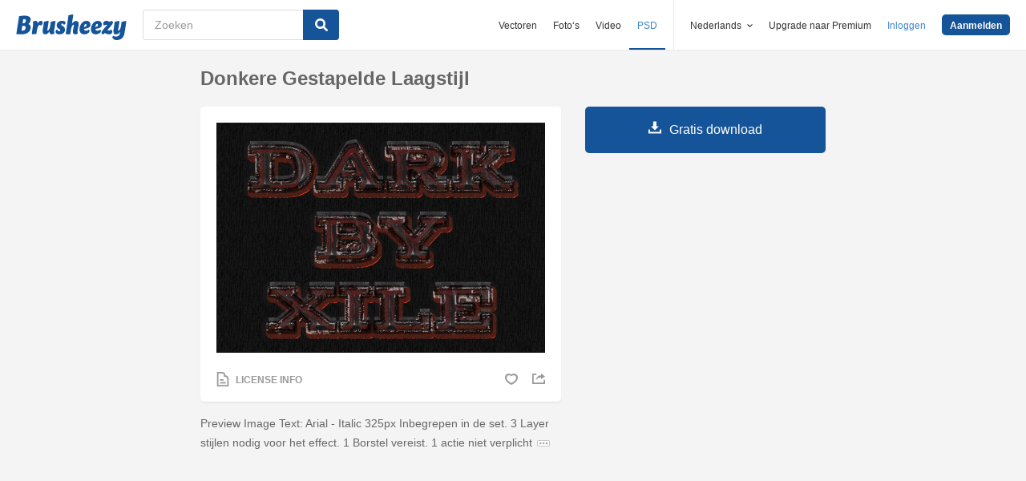

--- FILE ---
content_type: text/html; charset=utf-8
request_url: https://nl.brusheezy.com/stijlen/49482-donkere-gestapelde-laagstijl
body_size: 33710
content:
<!DOCTYPE html>
<!--[if lt IE 7]>      <html lang="nl" xmlns:fb="http://developers.facebook.com/schema/" xmlns:og="http://opengraphprotocol.org/schema/" class="no-js lt-ie9 lt-ie8 lt-ie7"> <![endif]-->
<!--[if IE 7]>         <html lang="nl" xmlns:fb="http://developers.facebook.com/schema/" xmlns:og="http://opengraphprotocol.org/schema/" class="no-js lt-ie9 lt-ie8"> <![endif]-->
<!--[if IE 8]>         <html lang="nl" xmlns:fb="http://developers.facebook.com/schema/" xmlns:og="http://opengraphprotocol.org/schema/" class="no-js lt-ie9"> <![endif]-->
<!--[if IE 9]>         <html lang="nl" xmlns:fb="http://developers.facebook.com/schema/" xmlns:og="http://opengraphprotocol.org/schema/" class="no-js ie9"> <![endif]-->
<!--[if gt IE 9]><!--> <html lang="nl" xmlns:fb="http://developers.facebook.com/schema/" xmlns:og="http://opengraphprotocol.org/schema/" class="no-js"> <!--<![endif]-->
  <head>
	  <script type="text/javascript">window.country_code = "US";window.remote_ip_address = '3.134.118.16'</script>
        <link rel="alternate" href="https://www.brusheezy.com/styles/49482-dark-stacked-layer-style" hreflang="en" />
    <link rel="alternate" href="https://es.brusheezy.com/estilos/49482-estilo-apilado-oscuro-de-la-capa" hreflang="es" />
    <link rel="alternate" href="https://pt.brusheezy.com/estilos/49482-estilo-de-camada-empilhada-escura" hreflang="pt-BR" />
    <link rel="alternate" href="https://de.brusheezy.com/stile/49482-dunkel-gestapelten-schichtstil" hreflang="de" />
    <link rel="alternate" href="https://fr.brusheezy.com/modes/49482-style-de-couche-empilee-obscure" hreflang="fr" />
    <link rel="alternate" href="https://nl.brusheezy.com/stijlen/49482-donkere-gestapelde-laagstijl" hreflang="nl" />
    <link rel="alternate" href="https://sv.brusheezy.com/stilar/49482-mork-staplad-lagerstil" hreflang="sv" />
    <link rel="alternate" href="https://www.brusheezy.com/styles/49482-dark-stacked-layer-style" hreflang="x-default" />

    
    <link rel="dns-prefetch" href="//static.brusheezy.com">
    <meta charset="utf-8">
    <meta http-equiv="X-UA-Compatible" content="IE=edge,chrome=1">
<script>window.NREUM||(NREUM={});NREUM.info={"beacon":"bam.nr-data.net","errorBeacon":"bam.nr-data.net","licenseKey":"NRJS-e38a0a5d9f3d7a161d2","applicationID":"682498450","transactionName":"J1kMFkBaWF9cREoQVxdZFxBRUEccSl4KFQ==","queueTime":0,"applicationTime":231,"agent":""}</script>
<script>(window.NREUM||(NREUM={})).init={ajax:{deny_list:["bam.nr-data.net"]},feature_flags:["soft_nav"]};(window.NREUM||(NREUM={})).loader_config={licenseKey:"NRJS-e38a0a5d9f3d7a161d2",applicationID:"682498450",browserID:"682498528"};;/*! For license information please see nr-loader-rum-1.306.0.min.js.LICENSE.txt */
(()=>{var e,t,r={122:(e,t,r)=>{"use strict";r.d(t,{a:()=>i});var n=r(944);function i(e,t){try{if(!e||"object"!=typeof e)return(0,n.R)(3);if(!t||"object"!=typeof t)return(0,n.R)(4);const r=Object.create(Object.getPrototypeOf(t),Object.getOwnPropertyDescriptors(t)),a=0===Object.keys(r).length?e:r;for(let o in a)if(void 0!==e[o])try{if(null===e[o]){r[o]=null;continue}Array.isArray(e[o])&&Array.isArray(t[o])?r[o]=Array.from(new Set([...e[o],...t[o]])):"object"==typeof e[o]&&"object"==typeof t[o]?r[o]=i(e[o],t[o]):r[o]=e[o]}catch(e){r[o]||(0,n.R)(1,e)}return r}catch(e){(0,n.R)(2,e)}}},154:(e,t,r)=>{"use strict";r.d(t,{OF:()=>c,RI:()=>i,WN:()=>u,bv:()=>a,eN:()=>l,gm:()=>o,mw:()=>s,sb:()=>d});var n=r(863);const i="undefined"!=typeof window&&!!window.document,a="undefined"!=typeof WorkerGlobalScope&&("undefined"!=typeof self&&self instanceof WorkerGlobalScope&&self.navigator instanceof WorkerNavigator||"undefined"!=typeof globalThis&&globalThis instanceof WorkerGlobalScope&&globalThis.navigator instanceof WorkerNavigator),o=i?window:"undefined"!=typeof WorkerGlobalScope&&("undefined"!=typeof self&&self instanceof WorkerGlobalScope&&self||"undefined"!=typeof globalThis&&globalThis instanceof WorkerGlobalScope&&globalThis),s=Boolean("hidden"===o?.document?.visibilityState),c=/iPad|iPhone|iPod/.test(o.navigator?.userAgent),d=c&&"undefined"==typeof SharedWorker,u=((()=>{const e=o.navigator?.userAgent?.match(/Firefox[/\s](\d+\.\d+)/);Array.isArray(e)&&e.length>=2&&e[1]})(),Date.now()-(0,n.t)()),l=()=>"undefined"!=typeof PerformanceNavigationTiming&&o?.performance?.getEntriesByType("navigation")?.[0]?.responseStart},163:(e,t,r)=>{"use strict";r.d(t,{j:()=>E});var n=r(384),i=r(741);var a=r(555);r(860).K7.genericEvents;const o="experimental.resources",s="register",c=e=>{if(!e||"string"!=typeof e)return!1;try{document.createDocumentFragment().querySelector(e)}catch{return!1}return!0};var d=r(614),u=r(944),l=r(122);const f="[data-nr-mask]",g=e=>(0,l.a)(e,(()=>{const e={feature_flags:[],experimental:{allow_registered_children:!1,resources:!1},mask_selector:"*",block_selector:"[data-nr-block]",mask_input_options:{color:!1,date:!1,"datetime-local":!1,email:!1,month:!1,number:!1,range:!1,search:!1,tel:!1,text:!1,time:!1,url:!1,week:!1,textarea:!1,select:!1,password:!0}};return{ajax:{deny_list:void 0,block_internal:!0,enabled:!0,autoStart:!0},api:{get allow_registered_children(){return e.feature_flags.includes(s)||e.experimental.allow_registered_children},set allow_registered_children(t){e.experimental.allow_registered_children=t},duplicate_registered_data:!1},browser_consent_mode:{enabled:!1},distributed_tracing:{enabled:void 0,exclude_newrelic_header:void 0,cors_use_newrelic_header:void 0,cors_use_tracecontext_headers:void 0,allowed_origins:void 0},get feature_flags(){return e.feature_flags},set feature_flags(t){e.feature_flags=t},generic_events:{enabled:!0,autoStart:!0},harvest:{interval:30},jserrors:{enabled:!0,autoStart:!0},logging:{enabled:!0,autoStart:!0},metrics:{enabled:!0,autoStart:!0},obfuscate:void 0,page_action:{enabled:!0},page_view_event:{enabled:!0,autoStart:!0},page_view_timing:{enabled:!0,autoStart:!0},performance:{capture_marks:!1,capture_measures:!1,capture_detail:!0,resources:{get enabled(){return e.feature_flags.includes(o)||e.experimental.resources},set enabled(t){e.experimental.resources=t},asset_types:[],first_party_domains:[],ignore_newrelic:!0}},privacy:{cookies_enabled:!0},proxy:{assets:void 0,beacon:void 0},session:{expiresMs:d.wk,inactiveMs:d.BB},session_replay:{autoStart:!0,enabled:!1,preload:!1,sampling_rate:10,error_sampling_rate:100,collect_fonts:!1,inline_images:!1,fix_stylesheets:!0,mask_all_inputs:!0,get mask_text_selector(){return e.mask_selector},set mask_text_selector(t){c(t)?e.mask_selector="".concat(t,",").concat(f):""===t||null===t?e.mask_selector=f:(0,u.R)(5,t)},get block_class(){return"nr-block"},get ignore_class(){return"nr-ignore"},get mask_text_class(){return"nr-mask"},get block_selector(){return e.block_selector},set block_selector(t){c(t)?e.block_selector+=",".concat(t):""!==t&&(0,u.R)(6,t)},get mask_input_options(){return e.mask_input_options},set mask_input_options(t){t&&"object"==typeof t?e.mask_input_options={...t,password:!0}:(0,u.R)(7,t)}},session_trace:{enabled:!0,autoStart:!0},soft_navigations:{enabled:!0,autoStart:!0},spa:{enabled:!0,autoStart:!0},ssl:void 0,user_actions:{enabled:!0,elementAttributes:["id","className","tagName","type"]}}})());var p=r(154),m=r(324);let h=0;const v={buildEnv:m.F3,distMethod:m.Xs,version:m.xv,originTime:p.WN},b={consented:!1},y={appMetadata:{},get consented(){return this.session?.state?.consent||b.consented},set consented(e){b.consented=e},customTransaction:void 0,denyList:void 0,disabled:!1,harvester:void 0,isolatedBacklog:!1,isRecording:!1,loaderType:void 0,maxBytes:3e4,obfuscator:void 0,onerror:void 0,ptid:void 0,releaseIds:{},session:void 0,timeKeeper:void 0,registeredEntities:[],jsAttributesMetadata:{bytes:0},get harvestCount(){return++h}},_=e=>{const t=(0,l.a)(e,y),r=Object.keys(v).reduce((e,t)=>(e[t]={value:v[t],writable:!1,configurable:!0,enumerable:!0},e),{});return Object.defineProperties(t,r)};var w=r(701);const x=e=>{const t=e.startsWith("http");e+="/",r.p=t?e:"https://"+e};var S=r(836),k=r(241);const R={accountID:void 0,trustKey:void 0,agentID:void 0,licenseKey:void 0,applicationID:void 0,xpid:void 0},A=e=>(0,l.a)(e,R),T=new Set;function E(e,t={},r,o){let{init:s,info:c,loader_config:d,runtime:u={},exposed:l=!0}=t;if(!c){const e=(0,n.pV)();s=e.init,c=e.info,d=e.loader_config}e.init=g(s||{}),e.loader_config=A(d||{}),c.jsAttributes??={},p.bv&&(c.jsAttributes.isWorker=!0),e.info=(0,a.D)(c);const f=e.init,m=[c.beacon,c.errorBeacon];T.has(e.agentIdentifier)||(f.proxy.assets&&(x(f.proxy.assets),m.push(f.proxy.assets)),f.proxy.beacon&&m.push(f.proxy.beacon),e.beacons=[...m],function(e){const t=(0,n.pV)();Object.getOwnPropertyNames(i.W.prototype).forEach(r=>{const n=i.W.prototype[r];if("function"!=typeof n||"constructor"===n)return;let a=t[r];e[r]&&!1!==e.exposed&&"micro-agent"!==e.runtime?.loaderType&&(t[r]=(...t)=>{const n=e[r](...t);return a?a(...t):n})})}(e),(0,n.US)("activatedFeatures",w.B),e.runSoftNavOverSpa&&=!0===f.soft_navigations.enabled&&f.feature_flags.includes("soft_nav")),u.denyList=[...f.ajax.deny_list||[],...f.ajax.block_internal?m:[]],u.ptid=e.agentIdentifier,u.loaderType=r,e.runtime=_(u),T.has(e.agentIdentifier)||(e.ee=S.ee.get(e.agentIdentifier),e.exposed=l,(0,k.W)({agentIdentifier:e.agentIdentifier,drained:!!w.B?.[e.agentIdentifier],type:"lifecycle",name:"initialize",feature:void 0,data:e.config})),T.add(e.agentIdentifier)}},234:(e,t,r)=>{"use strict";r.d(t,{W:()=>a});var n=r(836),i=r(687);class a{constructor(e,t){this.agentIdentifier=e,this.ee=n.ee.get(e),this.featureName=t,this.blocked=!1}deregisterDrain(){(0,i.x3)(this.agentIdentifier,this.featureName)}}},241:(e,t,r)=>{"use strict";r.d(t,{W:()=>a});var n=r(154);const i="newrelic";function a(e={}){try{n.gm.dispatchEvent(new CustomEvent(i,{detail:e}))}catch(e){}}},261:(e,t,r)=>{"use strict";r.d(t,{$9:()=>d,BL:()=>s,CH:()=>g,Dl:()=>_,Fw:()=>y,PA:()=>h,Pl:()=>n,Pv:()=>k,Tb:()=>l,U2:()=>a,V1:()=>S,Wb:()=>x,bt:()=>b,cD:()=>v,d3:()=>w,dT:()=>c,eY:()=>p,fF:()=>f,hG:()=>i,k6:()=>o,nb:()=>m,o5:()=>u});const n="api-",i="addPageAction",a="addToTrace",o="addRelease",s="finished",c="interaction",d="log",u="noticeError",l="pauseReplay",f="recordCustomEvent",g="recordReplay",p="register",m="setApplicationVersion",h="setCurrentRouteName",v="setCustomAttribute",b="setErrorHandler",y="setPageViewName",_="setUserId",w="start",x="wrapLogger",S="measure",k="consent"},289:(e,t,r)=>{"use strict";r.d(t,{GG:()=>o,Qr:()=>c,sB:()=>s});var n=r(878),i=r(389);function a(){return"undefined"==typeof document||"complete"===document.readyState}function o(e,t){if(a())return e();const r=(0,i.J)(e),o=setInterval(()=>{a()&&(clearInterval(o),r())},500);(0,n.sp)("load",r,t)}function s(e){if(a())return e();(0,n.DD)("DOMContentLoaded",e)}function c(e){if(a())return e();(0,n.sp)("popstate",e)}},324:(e,t,r)=>{"use strict";r.d(t,{F3:()=>i,Xs:()=>a,xv:()=>n});const n="1.306.0",i="PROD",a="CDN"},374:(e,t,r)=>{r.nc=(()=>{try{return document?.currentScript?.nonce}catch(e){}return""})()},384:(e,t,r)=>{"use strict";r.d(t,{NT:()=>o,US:()=>u,Zm:()=>s,bQ:()=>d,dV:()=>c,pV:()=>l});var n=r(154),i=r(863),a=r(910);const o={beacon:"bam.nr-data.net",errorBeacon:"bam.nr-data.net"};function s(){return n.gm.NREUM||(n.gm.NREUM={}),void 0===n.gm.newrelic&&(n.gm.newrelic=n.gm.NREUM),n.gm.NREUM}function c(){let e=s();return e.o||(e.o={ST:n.gm.setTimeout,SI:n.gm.setImmediate||n.gm.setInterval,CT:n.gm.clearTimeout,XHR:n.gm.XMLHttpRequest,REQ:n.gm.Request,EV:n.gm.Event,PR:n.gm.Promise,MO:n.gm.MutationObserver,FETCH:n.gm.fetch,WS:n.gm.WebSocket},(0,a.i)(...Object.values(e.o))),e}function d(e,t){let r=s();r.initializedAgents??={},t.initializedAt={ms:(0,i.t)(),date:new Date},r.initializedAgents[e]=t}function u(e,t){s()[e]=t}function l(){return function(){let e=s();const t=e.info||{};e.info={beacon:o.beacon,errorBeacon:o.errorBeacon,...t}}(),function(){let e=s();const t=e.init||{};e.init={...t}}(),c(),function(){let e=s();const t=e.loader_config||{};e.loader_config={...t}}(),s()}},389:(e,t,r)=>{"use strict";function n(e,t=500,r={}){const n=r?.leading||!1;let i;return(...r)=>{n&&void 0===i&&(e.apply(this,r),i=setTimeout(()=>{i=clearTimeout(i)},t)),n||(clearTimeout(i),i=setTimeout(()=>{e.apply(this,r)},t))}}function i(e){let t=!1;return(...r)=>{t||(t=!0,e.apply(this,r))}}r.d(t,{J:()=>i,s:()=>n})},555:(e,t,r)=>{"use strict";r.d(t,{D:()=>s,f:()=>o});var n=r(384),i=r(122);const a={beacon:n.NT.beacon,errorBeacon:n.NT.errorBeacon,licenseKey:void 0,applicationID:void 0,sa:void 0,queueTime:void 0,applicationTime:void 0,ttGuid:void 0,user:void 0,account:void 0,product:void 0,extra:void 0,jsAttributes:{},userAttributes:void 0,atts:void 0,transactionName:void 0,tNamePlain:void 0};function o(e){try{return!!e.licenseKey&&!!e.errorBeacon&&!!e.applicationID}catch(e){return!1}}const s=e=>(0,i.a)(e,a)},566:(e,t,r)=>{"use strict";r.d(t,{LA:()=>s,bz:()=>o});var n=r(154);const i="xxxxxxxx-xxxx-4xxx-yxxx-xxxxxxxxxxxx";function a(e,t){return e?15&e[t]:16*Math.random()|0}function o(){const e=n.gm?.crypto||n.gm?.msCrypto;let t,r=0;return e&&e.getRandomValues&&(t=e.getRandomValues(new Uint8Array(30))),i.split("").map(e=>"x"===e?a(t,r++).toString(16):"y"===e?(3&a()|8).toString(16):e).join("")}function s(e){const t=n.gm?.crypto||n.gm?.msCrypto;let r,i=0;t&&t.getRandomValues&&(r=t.getRandomValues(new Uint8Array(e)));const o=[];for(var s=0;s<e;s++)o.push(a(r,i++).toString(16));return o.join("")}},606:(e,t,r)=>{"use strict";r.d(t,{i:()=>a});var n=r(908);a.on=o;var i=a.handlers={};function a(e,t,r,a){o(a||n.d,i,e,t,r)}function o(e,t,r,i,a){a||(a="feature"),e||(e=n.d);var o=t[a]=t[a]||{};(o[r]=o[r]||[]).push([e,i])}},607:(e,t,r)=>{"use strict";r.d(t,{W:()=>n});const n=(0,r(566).bz)()},614:(e,t,r)=>{"use strict";r.d(t,{BB:()=>o,H3:()=>n,g:()=>d,iL:()=>c,tS:()=>s,uh:()=>i,wk:()=>a});const n="NRBA",i="SESSION",a=144e5,o=18e5,s={STARTED:"session-started",PAUSE:"session-pause",RESET:"session-reset",RESUME:"session-resume",UPDATE:"session-update"},c={SAME_TAB:"same-tab",CROSS_TAB:"cross-tab"},d={OFF:0,FULL:1,ERROR:2}},630:(e,t,r)=>{"use strict";r.d(t,{T:()=>n});const n=r(860).K7.pageViewEvent},646:(e,t,r)=>{"use strict";r.d(t,{y:()=>n});class n{constructor(e){this.contextId=e}}},687:(e,t,r)=>{"use strict";r.d(t,{Ak:()=>d,Ze:()=>f,x3:()=>u});var n=r(241),i=r(836),a=r(606),o=r(860),s=r(646);const c={};function d(e,t){const r={staged:!1,priority:o.P3[t]||0};l(e),c[e].get(t)||c[e].set(t,r)}function u(e,t){e&&c[e]&&(c[e].get(t)&&c[e].delete(t),p(e,t,!1),c[e].size&&g(e))}function l(e){if(!e)throw new Error("agentIdentifier required");c[e]||(c[e]=new Map)}function f(e="",t="feature",r=!1){if(l(e),!e||!c[e].get(t)||r)return p(e,t);c[e].get(t).staged=!0,g(e)}function g(e){const t=Array.from(c[e]);t.every(([e,t])=>t.staged)&&(t.sort((e,t)=>e[1].priority-t[1].priority),t.forEach(([t])=>{c[e].delete(t),p(e,t)}))}function p(e,t,r=!0){const o=e?i.ee.get(e):i.ee,c=a.i.handlers;if(!o.aborted&&o.backlog&&c){if((0,n.W)({agentIdentifier:e,type:"lifecycle",name:"drain",feature:t}),r){const e=o.backlog[t],r=c[t];if(r){for(let t=0;e&&t<e.length;++t)m(e[t],r);Object.entries(r).forEach(([e,t])=>{Object.values(t||{}).forEach(t=>{t[0]?.on&&t[0]?.context()instanceof s.y&&t[0].on(e,t[1])})})}}o.isolatedBacklog||delete c[t],o.backlog[t]=null,o.emit("drain-"+t,[])}}function m(e,t){var r=e[1];Object.values(t[r]||{}).forEach(t=>{var r=e[0];if(t[0]===r){var n=t[1],i=e[3],a=e[2];n.apply(i,a)}})}},699:(e,t,r)=>{"use strict";r.d(t,{It:()=>a,KC:()=>s,No:()=>i,qh:()=>o});var n=r(860);const i=16e3,a=1e6,o="SESSION_ERROR",s={[n.K7.logging]:!0,[n.K7.genericEvents]:!1,[n.K7.jserrors]:!1,[n.K7.ajax]:!1}},701:(e,t,r)=>{"use strict";r.d(t,{B:()=>a,t:()=>o});var n=r(241);const i=new Set,a={};function o(e,t){const r=t.agentIdentifier;a[r]??={},e&&"object"==typeof e&&(i.has(r)||(t.ee.emit("rumresp",[e]),a[r]=e,i.add(r),(0,n.W)({agentIdentifier:r,loaded:!0,drained:!0,type:"lifecycle",name:"load",feature:void 0,data:e})))}},741:(e,t,r)=>{"use strict";r.d(t,{W:()=>a});var n=r(944),i=r(261);class a{#e(e,...t){if(this[e]!==a.prototype[e])return this[e](...t);(0,n.R)(35,e)}addPageAction(e,t){return this.#e(i.hG,e,t)}register(e){return this.#e(i.eY,e)}recordCustomEvent(e,t){return this.#e(i.fF,e,t)}setPageViewName(e,t){return this.#e(i.Fw,e,t)}setCustomAttribute(e,t,r){return this.#e(i.cD,e,t,r)}noticeError(e,t){return this.#e(i.o5,e,t)}setUserId(e){return this.#e(i.Dl,e)}setApplicationVersion(e){return this.#e(i.nb,e)}setErrorHandler(e){return this.#e(i.bt,e)}addRelease(e,t){return this.#e(i.k6,e,t)}log(e,t){return this.#e(i.$9,e,t)}start(){return this.#e(i.d3)}finished(e){return this.#e(i.BL,e)}recordReplay(){return this.#e(i.CH)}pauseReplay(){return this.#e(i.Tb)}addToTrace(e){return this.#e(i.U2,e)}setCurrentRouteName(e){return this.#e(i.PA,e)}interaction(e){return this.#e(i.dT,e)}wrapLogger(e,t,r){return this.#e(i.Wb,e,t,r)}measure(e,t){return this.#e(i.V1,e,t)}consent(e){return this.#e(i.Pv,e)}}},782:(e,t,r)=>{"use strict";r.d(t,{T:()=>n});const n=r(860).K7.pageViewTiming},836:(e,t,r)=>{"use strict";r.d(t,{P:()=>s,ee:()=>c});var n=r(384),i=r(990),a=r(646),o=r(607);const s="nr@context:".concat(o.W),c=function e(t,r){var n={},o={},u={},l=!1;try{l=16===r.length&&d.initializedAgents?.[r]?.runtime.isolatedBacklog}catch(e){}var f={on:p,addEventListener:p,removeEventListener:function(e,t){var r=n[e];if(!r)return;for(var i=0;i<r.length;i++)r[i]===t&&r.splice(i,1)},emit:function(e,r,n,i,a){!1!==a&&(a=!0);if(c.aborted&&!i)return;t&&a&&t.emit(e,r,n);var s=g(n);m(e).forEach(e=>{e.apply(s,r)});var d=v()[o[e]];d&&d.push([f,e,r,s]);return s},get:h,listeners:m,context:g,buffer:function(e,t){const r=v();if(t=t||"feature",f.aborted)return;Object.entries(e||{}).forEach(([e,n])=>{o[n]=t,t in r||(r[t]=[])})},abort:function(){f._aborted=!0,Object.keys(f.backlog).forEach(e=>{delete f.backlog[e]})},isBuffering:function(e){return!!v()[o[e]]},debugId:r,backlog:l?{}:t&&"object"==typeof t.backlog?t.backlog:{},isolatedBacklog:l};return Object.defineProperty(f,"aborted",{get:()=>{let e=f._aborted||!1;return e||(t&&(e=t.aborted),e)}}),f;function g(e){return e&&e instanceof a.y?e:e?(0,i.I)(e,s,()=>new a.y(s)):new a.y(s)}function p(e,t){n[e]=m(e).concat(t)}function m(e){return n[e]||[]}function h(t){return u[t]=u[t]||e(f,t)}function v(){return f.backlog}}(void 0,"globalEE"),d=(0,n.Zm)();d.ee||(d.ee=c)},843:(e,t,r)=>{"use strict";r.d(t,{G:()=>a,u:()=>i});var n=r(878);function i(e,t=!1,r,i){(0,n.DD)("visibilitychange",function(){if(t)return void("hidden"===document.visibilityState&&e());e(document.visibilityState)},r,i)}function a(e,t,r){(0,n.sp)("pagehide",e,t,r)}},860:(e,t,r)=>{"use strict";r.d(t,{$J:()=>u,K7:()=>c,P3:()=>d,XX:()=>i,Yy:()=>s,df:()=>a,qY:()=>n,v4:()=>o});const n="events",i="jserrors",a="browser/blobs",o="rum",s="browser/logs",c={ajax:"ajax",genericEvents:"generic_events",jserrors:i,logging:"logging",metrics:"metrics",pageAction:"page_action",pageViewEvent:"page_view_event",pageViewTiming:"page_view_timing",sessionReplay:"session_replay",sessionTrace:"session_trace",softNav:"soft_navigations",spa:"spa"},d={[c.pageViewEvent]:1,[c.pageViewTiming]:2,[c.metrics]:3,[c.jserrors]:4,[c.spa]:5,[c.ajax]:6,[c.sessionTrace]:7,[c.softNav]:8,[c.sessionReplay]:9,[c.logging]:10,[c.genericEvents]:11},u={[c.pageViewEvent]:o,[c.pageViewTiming]:n,[c.ajax]:n,[c.spa]:n,[c.softNav]:n,[c.metrics]:i,[c.jserrors]:i,[c.sessionTrace]:a,[c.sessionReplay]:a,[c.logging]:s,[c.genericEvents]:"ins"}},863:(e,t,r)=>{"use strict";function n(){return Math.floor(performance.now())}r.d(t,{t:()=>n})},878:(e,t,r)=>{"use strict";function n(e,t){return{capture:e,passive:!1,signal:t}}function i(e,t,r=!1,i){window.addEventListener(e,t,n(r,i))}function a(e,t,r=!1,i){document.addEventListener(e,t,n(r,i))}r.d(t,{DD:()=>a,jT:()=>n,sp:()=>i})},908:(e,t,r)=>{"use strict";r.d(t,{d:()=>n,p:()=>i});var n=r(836).ee.get("handle");function i(e,t,r,i,a){a?(a.buffer([e],i),a.emit(e,t,r)):(n.buffer([e],i),n.emit(e,t,r))}},910:(e,t,r)=>{"use strict";r.d(t,{i:()=>a});var n=r(944);const i=new Map;function a(...e){return e.every(e=>{if(i.has(e))return i.get(e);const t="function"==typeof e?e.toString():"",r=t.includes("[native code]"),a=t.includes("nrWrapper");return r||a||(0,n.R)(64,e?.name||t),i.set(e,r),r})}},944:(e,t,r)=>{"use strict";r.d(t,{R:()=>i});var n=r(241);function i(e,t){"function"==typeof console.debug&&(console.debug("New Relic Warning: https://github.com/newrelic/newrelic-browser-agent/blob/main/docs/warning-codes.md#".concat(e),t),(0,n.W)({agentIdentifier:null,drained:null,type:"data",name:"warn",feature:"warn",data:{code:e,secondary:t}}))}},969:(e,t,r)=>{"use strict";r.d(t,{TZ:()=>n,XG:()=>s,rs:()=>i,xV:()=>o,z_:()=>a});const n=r(860).K7.metrics,i="sm",a="cm",o="storeSupportabilityMetrics",s="storeEventMetrics"},990:(e,t,r)=>{"use strict";r.d(t,{I:()=>i});var n=Object.prototype.hasOwnProperty;function i(e,t,r){if(n.call(e,t))return e[t];var i=r();if(Object.defineProperty&&Object.keys)try{return Object.defineProperty(e,t,{value:i,writable:!0,enumerable:!1}),i}catch(e){}return e[t]=i,i}}},n={};function i(e){var t=n[e];if(void 0!==t)return t.exports;var a=n[e]={exports:{}};return r[e](a,a.exports,i),a.exports}i.m=r,i.d=(e,t)=>{for(var r in t)i.o(t,r)&&!i.o(e,r)&&Object.defineProperty(e,r,{enumerable:!0,get:t[r]})},i.f={},i.e=e=>Promise.all(Object.keys(i.f).reduce((t,r)=>(i.f[r](e,t),t),[])),i.u=e=>"nr-rum-1.306.0.min.js",i.o=(e,t)=>Object.prototype.hasOwnProperty.call(e,t),e={},t="NRBA-1.306.0.PROD:",i.l=(r,n,a,o)=>{if(e[r])e[r].push(n);else{var s,c;if(void 0!==a)for(var d=document.getElementsByTagName("script"),u=0;u<d.length;u++){var l=d[u];if(l.getAttribute("src")==r||l.getAttribute("data-webpack")==t+a){s=l;break}}if(!s){c=!0;var f={296:"sha512-XHJAyYwsxAD4jnOFenBf2aq49/pv28jKOJKs7YGQhagYYI2Zk8nHflZPdd7WiilkmEkgIZQEFX4f1AJMoyzKwA=="};(s=document.createElement("script")).charset="utf-8",i.nc&&s.setAttribute("nonce",i.nc),s.setAttribute("data-webpack",t+a),s.src=r,0!==s.src.indexOf(window.location.origin+"/")&&(s.crossOrigin="anonymous"),f[o]&&(s.integrity=f[o])}e[r]=[n];var g=(t,n)=>{s.onerror=s.onload=null,clearTimeout(p);var i=e[r];if(delete e[r],s.parentNode&&s.parentNode.removeChild(s),i&&i.forEach(e=>e(n)),t)return t(n)},p=setTimeout(g.bind(null,void 0,{type:"timeout",target:s}),12e4);s.onerror=g.bind(null,s.onerror),s.onload=g.bind(null,s.onload),c&&document.head.appendChild(s)}},i.r=e=>{"undefined"!=typeof Symbol&&Symbol.toStringTag&&Object.defineProperty(e,Symbol.toStringTag,{value:"Module"}),Object.defineProperty(e,"__esModule",{value:!0})},i.p="https://js-agent.newrelic.com/",(()=>{var e={374:0,840:0};i.f.j=(t,r)=>{var n=i.o(e,t)?e[t]:void 0;if(0!==n)if(n)r.push(n[2]);else{var a=new Promise((r,i)=>n=e[t]=[r,i]);r.push(n[2]=a);var o=i.p+i.u(t),s=new Error;i.l(o,r=>{if(i.o(e,t)&&(0!==(n=e[t])&&(e[t]=void 0),n)){var a=r&&("load"===r.type?"missing":r.type),o=r&&r.target&&r.target.src;s.message="Loading chunk "+t+" failed: ("+a+": "+o+")",s.name="ChunkLoadError",s.type=a,s.request=o,n[1](s)}},"chunk-"+t,t)}};var t=(t,r)=>{var n,a,[o,s,c]=r,d=0;if(o.some(t=>0!==e[t])){for(n in s)i.o(s,n)&&(i.m[n]=s[n]);if(c)c(i)}for(t&&t(r);d<o.length;d++)a=o[d],i.o(e,a)&&e[a]&&e[a][0](),e[a]=0},r=self["webpackChunk:NRBA-1.306.0.PROD"]=self["webpackChunk:NRBA-1.306.0.PROD"]||[];r.forEach(t.bind(null,0)),r.push=t.bind(null,r.push.bind(r))})(),(()=>{"use strict";i(374);var e=i(566),t=i(741);class r extends t.W{agentIdentifier=(0,e.LA)(16)}var n=i(860);const a=Object.values(n.K7);var o=i(163);var s=i(908),c=i(863),d=i(261),u=i(241),l=i(944),f=i(701),g=i(969);function p(e,t,i,a){const o=a||i;!o||o[e]&&o[e]!==r.prototype[e]||(o[e]=function(){(0,s.p)(g.xV,["API/"+e+"/called"],void 0,n.K7.metrics,i.ee),(0,u.W)({agentIdentifier:i.agentIdentifier,drained:!!f.B?.[i.agentIdentifier],type:"data",name:"api",feature:d.Pl+e,data:{}});try{return t.apply(this,arguments)}catch(e){(0,l.R)(23,e)}})}function m(e,t,r,n,i){const a=e.info;null===r?delete a.jsAttributes[t]:a.jsAttributes[t]=r,(i||null===r)&&(0,s.p)(d.Pl+n,[(0,c.t)(),t,r],void 0,"session",e.ee)}var h=i(687),v=i(234),b=i(289),y=i(154),_=i(384);const w=e=>y.RI&&!0===e?.privacy.cookies_enabled;function x(e){return!!(0,_.dV)().o.MO&&w(e)&&!0===e?.session_trace.enabled}var S=i(389),k=i(699);class R extends v.W{constructor(e,t){super(e.agentIdentifier,t),this.agentRef=e,this.abortHandler=void 0,this.featAggregate=void 0,this.loadedSuccessfully=void 0,this.onAggregateImported=new Promise(e=>{this.loadedSuccessfully=e}),this.deferred=Promise.resolve(),!1===e.init[this.featureName].autoStart?this.deferred=new Promise((t,r)=>{this.ee.on("manual-start-all",(0,S.J)(()=>{(0,h.Ak)(e.agentIdentifier,this.featureName),t()}))}):(0,h.Ak)(e.agentIdentifier,t)}importAggregator(e,t,r={}){if(this.featAggregate)return;const n=async()=>{let n;await this.deferred;try{if(w(e.init)){const{setupAgentSession:t}=await i.e(296).then(i.bind(i,305));n=t(e)}}catch(e){(0,l.R)(20,e),this.ee.emit("internal-error",[e]),(0,s.p)(k.qh,[e],void 0,this.featureName,this.ee)}try{if(!this.#t(this.featureName,n,e.init))return(0,h.Ze)(this.agentIdentifier,this.featureName),void this.loadedSuccessfully(!1);const{Aggregate:i}=await t();this.featAggregate=new i(e,r),e.runtime.harvester.initializedAggregates.push(this.featAggregate),this.loadedSuccessfully(!0)}catch(e){(0,l.R)(34,e),this.abortHandler?.(),(0,h.Ze)(this.agentIdentifier,this.featureName,!0),this.loadedSuccessfully(!1),this.ee&&this.ee.abort()}};y.RI?(0,b.GG)(()=>n(),!0):n()}#t(e,t,r){if(this.blocked)return!1;switch(e){case n.K7.sessionReplay:return x(r)&&!!t;case n.K7.sessionTrace:return!!t;default:return!0}}}var A=i(630),T=i(614);class E extends R{static featureName=A.T;constructor(e){var t;super(e,A.T),this.setupInspectionEvents(e.agentIdentifier),t=e,p(d.Fw,function(e,r){"string"==typeof e&&("/"!==e.charAt(0)&&(e="/"+e),t.runtime.customTransaction=(r||"http://custom.transaction")+e,(0,s.p)(d.Pl+d.Fw,[(0,c.t)()],void 0,void 0,t.ee))},t),this.importAggregator(e,()=>i.e(296).then(i.bind(i,943)))}setupInspectionEvents(e){const t=(t,r)=>{t&&(0,u.W)({agentIdentifier:e,timeStamp:t.timeStamp,loaded:"complete"===t.target.readyState,type:"window",name:r,data:t.target.location+""})};(0,b.sB)(e=>{t(e,"DOMContentLoaded")}),(0,b.GG)(e=>{t(e,"load")}),(0,b.Qr)(e=>{t(e,"navigate")}),this.ee.on(T.tS.UPDATE,(t,r)=>{(0,u.W)({agentIdentifier:e,type:"lifecycle",name:"session",data:r})})}}var N=i(843),I=i(782);class j extends R{static featureName=I.T;constructor(e){super(e,I.T),y.RI&&((0,N.u)(()=>(0,s.p)("docHidden",[(0,c.t)()],void 0,I.T,this.ee),!0),(0,N.G)(()=>(0,s.p)("winPagehide",[(0,c.t)()],void 0,I.T,this.ee)),this.importAggregator(e,()=>i.e(296).then(i.bind(i,117))))}}class P extends R{static featureName=g.TZ;constructor(e){super(e,g.TZ),y.RI&&document.addEventListener("securitypolicyviolation",e=>{(0,s.p)(g.xV,["Generic/CSPViolation/Detected"],void 0,this.featureName,this.ee)}),this.importAggregator(e,()=>i.e(296).then(i.bind(i,623)))}}new class extends r{constructor(e){var t;(super(),y.gm)?(this.features={},(0,_.bQ)(this.agentIdentifier,this),this.desiredFeatures=new Set(e.features||[]),this.desiredFeatures.add(E),this.runSoftNavOverSpa=[...this.desiredFeatures].some(e=>e.featureName===n.K7.softNav),(0,o.j)(this,e,e.loaderType||"agent"),t=this,p(d.cD,function(e,r,n=!1){if("string"==typeof e){if(["string","number","boolean"].includes(typeof r)||null===r)return m(t,e,r,d.cD,n);(0,l.R)(40,typeof r)}else(0,l.R)(39,typeof e)},t),function(e){p(d.Dl,function(t){if("string"==typeof t||null===t)return m(e,"enduser.id",t,d.Dl,!0);(0,l.R)(41,typeof t)},e)}(this),function(e){p(d.nb,function(t){if("string"==typeof t||null===t)return m(e,"application.version",t,d.nb,!1);(0,l.R)(42,typeof t)},e)}(this),function(e){p(d.d3,function(){e.ee.emit("manual-start-all")},e)}(this),function(e){p(d.Pv,function(t=!0){if("boolean"==typeof t){if((0,s.p)(d.Pl+d.Pv,[t],void 0,"session",e.ee),e.runtime.consented=t,t){const t=e.features.page_view_event;t.onAggregateImported.then(e=>{const r=t.featAggregate;e&&!r.sentRum&&r.sendRum()})}}else(0,l.R)(65,typeof t)},e)}(this),this.run()):(0,l.R)(21)}get config(){return{info:this.info,init:this.init,loader_config:this.loader_config,runtime:this.runtime}}get api(){return this}run(){try{const e=function(e){const t={};return a.forEach(r=>{t[r]=!!e[r]?.enabled}),t}(this.init),t=[...this.desiredFeatures];t.sort((e,t)=>n.P3[e.featureName]-n.P3[t.featureName]),t.forEach(t=>{if(!e[t.featureName]&&t.featureName!==n.K7.pageViewEvent)return;if(this.runSoftNavOverSpa&&t.featureName===n.K7.spa)return;if(!this.runSoftNavOverSpa&&t.featureName===n.K7.softNav)return;const r=function(e){switch(e){case n.K7.ajax:return[n.K7.jserrors];case n.K7.sessionTrace:return[n.K7.ajax,n.K7.pageViewEvent];case n.K7.sessionReplay:return[n.K7.sessionTrace];case n.K7.pageViewTiming:return[n.K7.pageViewEvent];default:return[]}}(t.featureName).filter(e=>!(e in this.features));r.length>0&&(0,l.R)(36,{targetFeature:t.featureName,missingDependencies:r}),this.features[t.featureName]=new t(this)})}catch(e){(0,l.R)(22,e);for(const e in this.features)this.features[e].abortHandler?.();const t=(0,_.Zm)();delete t.initializedAgents[this.agentIdentifier]?.features,delete this.sharedAggregator;return t.ee.get(this.agentIdentifier).abort(),!1}}}({features:[E,j,P],loaderType:"lite"})})()})();</script>
    <meta name="viewport" content="width=device-width, initial-scale=1.0, minimum-scale=1.0" />
    <title>Dark Stacked Layer Style | Gratis Photoshop Styles bij Brusheezy!</title>
<meta content="Preview Image Text: Arial - Italic 325px Inbegrepen in de set. 3 Layer stijlen nodig voor het effect. 1 Borstel vereist. 1 actie niet verplicht Actiegebaseerd gebruik. Stap 1. Laad de actie, de bor..." name="description" />
<meta content="brusheezy" name="twitter:site" />
<meta content="brusheezy" name="twitter:creator" />
<meta content="summary_large_image" name="twitter:card" />
<meta content="https://static.brusheezy.com/system/resources/previews/000/049/482/original/dark-stacked-layer-style-photoshop-styles.jpg" name="twitter:image" />
<meta content="Brusheezy" property="og:site_name" />
<meta content="Dark Stacked Layer Style | Gratis Photoshop Styles bij Brusheezy!" property="og:title" />
<meta content="Preview Image Text: Arial - Italic 325px Inbegrepen in de set. 3 Layer stijlen nodig voor het effect. 1 Borstel vereist. 1 actie niet verplicht Actiegebaseerd gebruik. Stap 1. Laad de actie, de borstel en de stijlen. Stap 2. Typ uw tekst uit en voer de actie uit en controleer ook of de tekstlaag is geselecteerd. Handmatige gebruiksaanwijzing zit in de rits." property="og:description" />
<meta content="https://nl.brusheezy.com/stijlen/49482-donkere-gestapelde-laagstijl" property="og:url" />
<meta content="nl_NL" property="og:locale" />
<meta content="en_US" property="og:locale:alternate" />
<meta content="de_DE" property="og:locale:alternate" />
<meta content="es_ES" property="og:locale:alternate" />
<meta content="fr_FR" property="og:locale:alternate" />
<meta content="pt_BR" property="og:locale:alternate" />
<meta content="sv_SE" property="og:locale:alternate" />
<meta content="https://static.brusheezy.com/system/resources/previews/000/049/482/original/dark-stacked-layer-style-photoshop-styles.jpg" property="og:image" />
    <link href="/favicon.ico" rel="shortcut icon"></link><link href="/favicon.png" rel="icon" sizes="48x48" type="image/png"></link><link href="/apple-touch-icon-precomposed.png" rel="apple-touch-icon-precomposed"></link>
    <link href="https://maxcdn.bootstrapcdn.com/font-awesome/4.6.3/css/font-awesome.min.css" media="screen" rel="stylesheet" type="text/css" />
    <script src="https://static.brusheezy.com/assets/modernizr.custom.83825-93372fb200ead74f1d44254d993c5440.js" type="text/javascript"></script>
    <link href="https://static.brusheezy.com/assets/application-e6fc89b3e1f8c6290743690971644994.css" media="screen" rel="stylesheet" type="text/css" />
    <link href="https://static.brusheezy.com/assets/print-ac38768f09270df2214d2c500c647adc.css" media="print" rel="stylesheet" type="text/css" />
    <link href="https://feeds.feedburner.com/eezyinc/brusheezy-images" rel="alternate" title="RSS" type="application/rss+xml" />

        <link rel="canonical" href="https://nl.brusheezy.com/stijlen/49482-donkere-gestapelde-laagstijl">


    <meta content="authenticity_token" name="csrf-param" />
<meta content="ueIib0xbks+YYwor/8873KmNnfE59O+NGZePFPsCbrY=" name="csrf-token" />
    <!-- Begin TextBlock "HTML - Head" -->
<meta name="google-site-verification" content="pfGHD8M12iD8MZoiUsSycicUuSitnj2scI2cB_MvoYw" />
<meta name="google-site-verification" content="b4_frnI9j9l6Hs7d1QntimjvrZOtJ8x8ykl7RfeJS2Y" />
<meta name="tinfoil-site-verification" content="6d4a376b35cc11699dd86a787c7b5ae10b5c70f0" />
<meta name="msvalidate.01" content="9E7A3F56C01FB9B69FCDD1FBD287CAE4" />
<meta name="p:domain_verify" content="e95f03b955f8191de30e476f8527821e"/>
<meta property="fb:page_id" content="111431139680" />
<meta name="google" content="nositelinkssearchbox" />
<meta name="referrer" content="unsafe-url" />
<!--<script type="text/javascript" src="http://api.xeezy.com/api.min.js"></script>-->
<!--<script async src="//cdn-s2s.buysellads.net/pub/brusheezy.js" data-cfasync="false"></script>-->
<link href="https://plus.google.com/116840303500574370724" rel="publisher" />

<script>
  var iStockCoupon = { 
    // --- ADMIN CONIG----
    Code: 'EEZYOFF14', 
    Message: 'Hurry! Offer Expires 10/31/2013',
    // -------------------

    showPopup: function() {
      var win = window.open("", "istock-sale", "width=520,height=320");
      var wrap = win.document.createElement('div'); 
      wrap.setAttribute('class', 'sale-wrapper');
      
      var logo = win.document.createElement('img');
      logo.setAttribute('src', '//static.vecteezy.com/system/assets/asset_files/000/000/171/original/new-istock-logo.jpg');
      wrap.appendChild(logo);
      
      var code = win.document.createElement('div');
      code.setAttribute('class','code');
      code.appendChild(win.document.createTextNode(iStockCoupon.Code));
      wrap.appendChild(code);
      
      var expires = win.document.createElement('div');
      expires.setAttribute('class','expire');
      expires.appendChild(win.document.createTextNode(iStockCoupon.Message));
      wrap.appendChild(expires);
      
      var close = win.document.createElement('a');
      close.setAttribute('href', '#');
      close.appendChild(win.document.createTextNode('Close Window'));
      wrap.appendChild(close);
      
      var style = win.document.createElement('style');
      close.setAttribute('onclick', 'window.close()');
  
      style.appendChild(win.document.createTextNode("a{margin-top: 40px;display:block;font-size:12px;color:rgb(73,149,203);text-decoration:none;} .expire{margin-top:16px;color: rgb(81,81,81);font-size:24px;} .code{margin-top:20px;font-size:50px;font-weight:700;text-transform:uppercase;} img{margin-top:44px;} body{padding:0;margin:0;text-align:center;font-family:sans-serif;} .sale-wrapper{height:288px;border:16px solid #a1a1a1;}"));
      win.document.body.appendChild(style);
      win.document.body.appendChild(wrap);        
    },
  };

</script>
<script src="https://cdn.optimizely.com/js/168948327.js"></script>

<script>var AdminHideEezyPremiumPopup = false</script>
<!-- TradeDoubler site verification 2802548 -->



<!-- End TextBlock "HTML - Head" -->
      <link href="https://static.brusheezy.com/assets/resource-show-090e629f8c47746d2d8ac3af6444ea40.css" media="screen" rel="stylesheet" type="text/css" />
  <script type="text/javascript">
    var is_show_page = true;
  </script>

  <script type="text/javascript">
      var resource_id = 49482;
      var custom_vert_text = "donker";
  </script>

      <div hidden itemprop="image" itemscope itemtype="http://schema.org/ImageObject">

        <meta itemprop="author" content="GoDXilE">


        <meta itemprop="datePublished" content="2013-06-24">

      <meta itemprop="thumbnailUrl" content="https://static.brusheezy.com/system/resources/thumbnails/000/049/482/original/dark-stacked-layer-style.jpg">
      <meta itemprop="name" content="Donkere gestapelde laagstijl" />
      <meta itemprop="description" content="Preview Image Text: Arial - Italic 325px Inbegrepen in de set. 3 Layer stijlen nodig voor het effect. 1 Borstel vereist. 1 actie niet verplicht Actiegebaseerd gebruik. Stap 1. Laad de actie, de borstel en de stijlen. Stap 2. Typ uw tekst uit en voer de actie uit en controleer ook of de tekstlaag is geselecteerd. Handmatige gebruiksaanwijzing zit in de rits.">
        <meta itemprop="contentUrl" content="https://static.brusheezy.com/system/resources/previews/000/049/482/original/dark-stacked-layer-style-photoshop-styles.jpg">
    </div>
  <link href="https://static.brusheezy.com/assets/resources/download_ad/download_ad_modal-1321ec8bcc15ba850988879cb0d3a09e.css" media="screen" rel="stylesheet" type="text/css" />


    <script type="application/ld+json">
      {
        "@context": "http://schema.org",
        "@type": "WebSite",
        "name": "brusheezy",
        "url": "https://www.brusheezy.com"
      }
   </script>

    <script type="application/ld+json">
      {
      "@context": "http://schema.org",
      "@type": "Organization",
      "url": "https://www.brusheezy.com",
      "logo": "https://static.brusheezy.com/assets/structured_data/brusheezy-logo-63a0370ba72197d03d41c8ee2a3fe30d.svg",
      "sameAs": [
        "https://www.facebook.com/brusheezy",
        "https://twitter.com/brusheezy",
        "https://pinterest.com/brusheezy/",
        "https://www.youtube.com/EezyInc",
        "https://instagram.com/eezy/",
        "https://www.snapchat.com/add/eezy",
        "https://google.com/+brusheezy"
      ]
     }
    </script>

    <script src="https://static.brusheezy.com/assets/sp-32e34cb9c56d3cd62718aba7a1338855.js" type="text/javascript"></script>
<script type="text/javascript">
  document.addEventListener('DOMContentLoaded', function() {
    snowplow('newTracker', 'sp', 'a.vecteezy.com', {
      appId: 'brusheezy_production',
      discoverRootDomain: true,
      eventMethod: 'beacon',
      cookieSameSite: 'Lax',
      context: {
        webPage: true,
        performanceTiming: true,
        gaCookies: true,
        geolocation: false
      }
    });
    snowplow('setUserIdFromCookie', 'rollout');
    snowplow('enableActivityTracking', {minimumVisitLength: 10, heartbeatDelay: 10});
    snowplow('enableLinkClickTracking');
    snowplow('trackPageView');
  });
</script>

  </head>

  <body class="proper-sticky-ads   fullwidth flex  redesign-layout resources-show"
        data-site="brusheezy">
    
<link rel="preconnect" href="https://a.pub.network/" crossorigin />
<link rel="preconnect" href="https://b.pub.network/" crossorigin />
<link rel="preconnect" href="https://c.pub.network/" crossorigin />
<link rel="preconnect" href="https://d.pub.network/" crossorigin />
<link rel="preconnect" href="https://c.amazon-adsystem.com" crossorigin />
<link rel="preconnect" href="https://s.amazon-adsystem.com" crossorigin />
<link rel="preconnect" href="https://secure.quantserve.com/" crossorigin />
<link rel="preconnect" href="https://rules.quantcount.com/" crossorigin />
<link rel="preconnect" href="https://pixel.quantserve.com/" crossorigin />
<link rel="preconnect" href="https://btloader.com/" crossorigin />
<link rel="preconnect" href="https://api.btloader.com/" crossorigin />
<link rel="preconnect" href="https://confiant-integrations.global.ssl.fastly.net" crossorigin />
<link rel="stylesheet" href="https://a.pub.network/brusheezy-com/cls.css">
<script data-cfasync="false" type="text/javascript">
  var freestar = freestar || {};
  freestar.queue = freestar.queue || [];
  freestar.config = freestar.config || {};
  freestar.config.enabled_slots = [];
  freestar.initCallback = function () { (freestar.config.enabled_slots.length === 0) ? freestar.initCallbackCalled = false : freestar.newAdSlots(freestar.config.enabled_slots) }
</script>
<script src="https://a.pub.network/brusheezy-com/pubfig.min.js" data-cfasync="false" async></script>
<style>
.fs-sticky-footer {
  background: rgba(247, 247, 247, 0.9) !important;
}
</style>
<!-- Tag ID: brusheezy_1x1_bouncex -->
<div align="center" id="brusheezy_1x1_bouncex">
 <script data-cfasync="false" type="text/javascript">
  freestar.config.enabled_slots.push({ placementName: "brusheezy_1x1_bouncex", slotId: "brusheezy_1x1_bouncex" });
 </script>
</div>


      <script src="https://static.brusheezy.com/assets/partner-service-v3-b8d5668d95732f2d5a895618bbc192d0.js" type="text/javascript"></script>

<script type="text/javascript">
  window.partnerService = new window.PartnerService({
    baseUrl: 'https://p.sa7eer.com',
    site: 'brusheezy',
    contentType: "vector",
    locale: 'nl',
    controllerName: 'resources',
    pageviewGuid: '11934df6-ce0d-4e2a-a86a-1cd81a776f6a',
    sessionGuid: '5b91540f-36b7-4434-9d7f-f083a7d52aa7',
  });
</script>


    
      

    <div id="fb-root"></div>



      
<header class="ez-site-header ">
  <div class="max-inner is-logged-out">
    <div class='ez-site-header__logo'>
  <a href="https://nl.brusheezy.com/" title="Brusheezy"><svg xmlns="http://www.w3.org/2000/svg" id="Layer_1" data-name="Layer 1" viewBox="0 0 248 57.8"><title>brusheezy-logo-color</title><path class="cls-1" d="M32.4,29.6c0,9.9-9.2,15.3-21.1,15.3-3.9,0-11-.6-11.3-.6L6.3,3.9A61.78,61.78,0,0,1,18,2.7c9.6,0,14.5,3,14.5,8.8a12.42,12.42,0,0,1-5.3,10.2A7.9,7.9,0,0,1,32.4,29.6Zm-11.3.1c0-2.8-1.7-3.9-4.6-3.9-1,0-2.1.1-3.2.2L11.7,36.6c.5,0,1,.1,1.5.1C18.4,36.7,21.1,34,21.1,29.7ZM15.6,10.9l-1.4,9h2.2c3.1,0,5.1-2.9,5.1-6,0-2.1-1.1-3.1-3.4-3.1A10.87,10.87,0,0,0,15.6,10.9Z" transform="translate(0 0)"></path><path class="cls-1" d="M55.3,14.4c2.6,0,4,1.6,4,4.4a8.49,8.49,0,0,1-3.6,6.8,3,3,0,0,0-2.7-2c-4.5,0-6.3,10.6-6.4,11.2L46,38.4l-.9,5.9c-3.1,0-6.9.3-8.1.3a4,4,0,0,1-2.2-1l.8-5.2,2-13,.1-.8c.8-5.4-.7-7.7-.7-7.7a9.11,9.11,0,0,1,6.1-2.5c3.4,0,5.2,2,5.3,6.3,1.2-3.1,3.2-6.3,6.9-6.3Z" transform="translate(0 0)"></path><path class="cls-1" d="M85.4,34.7c-.8,5.4.7,7.7.7,7.7A9.11,9.11,0,0,1,80,44.9c-3.5,0-5.3-2.2-5.3-6.7-2.4,3.7-5.6,6.7-9.7,6.7-4.4,0-6.4-3.7-5.3-11.2L61,25.6c.8-5,1-9,1-9,3.2-.6,7.3-2.1,8.8-2.1a4,4,0,0,1,2.2,1L71.4,25.7l-1.5,9.4c-.1.9,0,1.3.8,1.3,3.7,0,5.8-10.7,5.8-10.7.8-5,1-9,1-9,3.2-.6,7.3-2.1,8.8-2.1a4,4,0,0,1,2.2,1L86.9,25.8l-1.3,8.3Z" transform="translate(0 0)"></path><path class="cls-1" d="M103.3,14.4c4.5,0,7.8,1.6,7.8,4.5,0,3.2-3.9,4.5-3.9,4.5s-1.2-2.9-3.7-2.9a2,2,0,0,0-2.2,2,2.41,2.41,0,0,0,1.3,2.2l3.2,2a8.39,8.39,0,0,1,3.9,7.5c0,6.1-4.9,10.7-12.5,10.7-4.6,0-8.8-2-8.8-5.8,0-3.5,3.5-5.4,3.5-5.4S93.8,38,96.8,38A2,2,0,0,0,99,35.8a2.42,2.42,0,0,0-1.3-2.2l-3-1.9a7.74,7.74,0,0,1-3.8-7c.3-5.9,4.8-10.3,12.4-10.3Z" transform="translate(0 0)"></path><path class="cls-1" d="M138.1,34.8c-1.1,5.4.9,7.7.9,7.7a9.28,9.28,0,0,1-6.1,2.4c-4.3,0-6.3-3.2-5-10l.2-.9,1.8-9.6a.94.94,0,0,0-1-1.3c-3.6,0-5.7,10.9-5.7,11l-.7,4.5-.9,5.9c-3.1,0-6.9.3-8.1.3a4,4,0,0,1-2.2-1l.8-5.2,4.3-27.5c.8-5,1-9,1-9,3.2-.6,7.3-2.1,8.8-2.1a4,4,0,0,1,2.2,1l-3.1,19.9c2.4-3.5,5.5-6.3,9.5-6.3,4.4,0,6.8,3.8,5.3,11.2l-1.8,8.4Z" transform="translate(0 0)"></path><path class="cls-1" d="M167.1,22.9c0,4.4-2.4,7.3-8.4,8.5l-6.3,1.3c.5,2.8,2.2,4.1,5,4.1a8.32,8.32,0,0,0,5.8-2.7,3.74,3.74,0,0,1,1.8,3.1c0,3.7-5.5,7.6-11.9,7.6s-10.8-4.2-10.8-11.2c0-8.2,5.7-19.2,15.8-19.2,5.6,0,9,3.3,9,8.5Zm-10.6,4.2a2.63,2.63,0,0,0,1.7-2.8c0-1.2-.4-3-1.8-3-2.5,0-3.6,4.1-4,7.2Z" transform="translate(0 0)"></path><path class="cls-1" d="M192.9,22.9c0,4.4-2.4,7.3-8.4,8.5l-6.3,1.3c.5,2.8,2.2,4.1,5,4.1a8.32,8.32,0,0,0,5.8-2.7,3.74,3.74,0,0,1,1.8,3.1c0,3.7-5.5,7.6-11.9,7.6s-10.8-4.2-10.8-11.2c0-8.2,5.7-19.2,15.8-19.2,5.5,0,9,3.3,9,8.5Zm-10.7,4.2a2.63,2.63,0,0,0,1.7-2.8c0-1.2-.4-3-1.8-3-2.5,0-3.6,4.1-4,7.2Z" transform="translate(0 0)"></path><path class="cls-1" d="M213.9,33.8a7.72,7.72,0,0,1,2.2,5.4c0,4.5-3.7,5.7-6.9,5.7-4.1,0-7.1-2-10.2-3-.9,1-1.7,2-2.5,3,0,0-4.6-.1-4.6-3.3,0-3.9,6.4-10.5,13.3-18.1a19.88,19.88,0,0,0-2.2-.2c-3.9,0-5.4,2-5.4,2a8.19,8.19,0,0,1-1.8-5.4c.2-4.2,4.2-5.4,7.3-5.4,3.3,0,5.7,1.3,8.1,2.4l1.9-2.4s4.7.1,4.7,3.3c0,3.7-6.2,10.3-12.9,17.6a14.65,14.65,0,0,0,4,.7,6.22,6.22,0,0,0,5-2.3Z" transform="translate(0 0)"></path><path class="cls-1" d="M243.8,42.3c-1.7,10.3-8.6,15.5-17.4,15.5-5.6,0-9.8-3-9.8-6.4a3.85,3.85,0,0,1,1.9-3.3,8.58,8.58,0,0,0,5.7,1.8c3.5,0,8.3-1.5,9.1-6.9l.7-4.2c-2.4,3.5-5.5,6.3-9.5,6.3-4.4,0-6.4-3.7-5.3-11.2l1.3-8.1c.8-5,1-9,1-9,3.2-.6,7.3-2.1,8.8-2.1a4,4,0,0,1,2.2,1l-1.6,10.2-1.5,9.4c-.1.9,0,1.3.8,1.3,3.7,0,5.8-10.7,5.8-10.7.8-5,1-9,1-9,3.2-.6,7.3-2.1,8.8-2.1a4,4,0,0,1,2.2,1L246.4,26Z" transform="translate(0 0)"></path></svg>
</a>
</div>


      <nav class="ez-site-header__main-nav logged-out-nav">
    <ul class="ez-site-header__header-menu">
        <div class="ez-site-header__app-links-wrapper" data-target="ez-mobile-menu.appLinksWrapper">
          <li class="ez-site-header__menu-item ez-site-header__menu-item--app-link "
              data-target="ez-mobile-menu.appLink" >
            <a href="https://nl.vecteezy.com" target="_blank">Vectoren</a>
          </li>

          <li class="ez-site-header__menu-item ez-site-header__menu-item--app-link "
              data-target="ez-mobile-menu.appLink" >
            <a href="https://nl.vecteezy.com/gratis-fotos" target="_blank">Foto‘s</a>
          </li>

          <li class="ez-site-header__menu-item ez-site-header__menu-item--app-link"
              data-target="ez-mobile-menu.appLink" >
            <a href="https://nl.videezy.com" target="_blank">Video</a>
          </li>

          <li class="ez-site-header__menu-item ez-site-header__menu-item--app-link active-menu-item"
              data-target="ez-mobile-menu.appLink" >
            <a href="https://nl.brusheezy.com" target="_blank">PSD</a>
          </li>
        </div>

        <div class="ez-site-header__separator"></div>

        <li class="ez-site-header__locale_prompt ez-site-header__menu-item"
            data-action="toggle-language-switcher"
            data-switcher-target="ez-site-header__lang_selector">
          <span>
            Nederlands
            <!-- Generator: Adobe Illustrator 21.0.2, SVG Export Plug-In . SVG Version: 6.00 Build 0)  --><svg xmlns="http://www.w3.org/2000/svg" xmlns:xlink="http://www.w3.org/1999/xlink" version="1.1" id="Layer_1" x="0px" y="0px" viewBox="0 0 11.9 7.1" style="enable-background:new 0 0 11.9 7.1;" xml:space="preserve" class="ez-site-header__menu-arrow">
<polygon points="11.9,1.5 10.6,0 6,4.3 1.4,0 0,1.5 6,7.1 "></polygon>
</svg>

          </span>

          
<div id="ez-site-header__lang_selector" class="ez-language-switcher ez-tooltip ez-tooltip--arrow-top">
  <div class="ez-tooltip__arrow ez-tooltip__arrow--middle"></div>
  <div class="ez-tooltip__content">
    <ul>
        <li>
          <a href="https://www.brusheezy.com/styles/49482-dark-stacked-layer-style" class="nested-locale-switcher-link en" data-locale="en">English</a>        </li>
        <li>
          <a href="https://es.brusheezy.com/estilos/49482-estilo-apilado-oscuro-de-la-capa" class="nested-locale-switcher-link es" data-locale="es">Español</a>        </li>
        <li>
          <a href="https://pt.brusheezy.com/estilos/49482-estilo-de-camada-empilhada-escura" class="nested-locale-switcher-link pt" data-locale="pt">Português</a>        </li>
        <li>
          <a href="https://de.brusheezy.com/stile/49482-dunkel-gestapelten-schichtstil" class="nested-locale-switcher-link de" data-locale="de">Deutsch</a>        </li>
        <li>
          <a href="https://fr.brusheezy.com/modes/49482-style-de-couche-empilee-obscure" class="nested-locale-switcher-link fr" data-locale="fr">Français</a>        </li>
        <li>
          
            <span class="nested-locale-switcher-link nl current">
              Nederlands
              <svg xmlns="http://www.w3.org/2000/svg" id="Layer_1" data-name="Layer 1" viewBox="0 0 11.93 9.39"><polygon points="11.93 1.76 10.17 0 4.3 5.87 1.76 3.32 0 5.09 4.3 9.39 11.93 1.76"></polygon></svg>

            </span>
        </li>
        <li>
          <a href="https://sv.brusheezy.com/stilar/49482-mork-staplad-lagerstil" class="nested-locale-switcher-link sv" data-locale="sv">Svenska</a>        </li>
    </ul>
  </div>
</div>


        </li>

          <li class="ez-site-header__menu-item ez-site-header__menu-item--join-pro-link"
              data-target="ez-mobile-menu.joinProLink">
            <a href="/signups/join_premium">Upgrade naar Premium</a>
          </li>

          <li class="ez-site-header__menu-item"
              data-target="ez-mobile-menu.logInBtn">
            <a href="/inloggen" class="login-link" data-remote="true" onclick="track_header_login_click();">Inloggen</a>
          </li>

          <li class="ez-site-header__menu-item ez-site-header__menu-item--btn ez-site-header__menu-item--sign-up-btn"
              data-target="ez-mobile-menu.signUpBtn">
            <a href="/inschrijven" class="ez-btn ez-btn--primary ez-btn--tiny ez-btn--sign-up" data-remote="true" onclick="track_header_join_eezy_click();">Aanmelden</a>
          </li>


      

        <li class="ez-site-header__menu-item ez-site-header__mobile-menu">
          <button class="ez-site-header__mobile-menu-btn"
                  data-controller="ez-mobile-menu">
            <svg xmlns="http://www.w3.org/2000/svg" viewBox="0 0 20 14"><g id="Layer_2" data-name="Layer 2"><g id="Account_Pages_Mobile_Menu_Open" data-name="Account Pages Mobile Menu Open"><g id="Account_Pages_Mobile_Menu_Open-2" data-name="Account Pages Mobile Menu Open"><path class="cls-1" d="M0,0V2H20V0ZM0,8H20V6H0Zm0,6H20V12H0Z"></path></g></g></g></svg>

          </button>
        </li>
    </ul>

  </nav>

  <script src="https://static.brusheezy.com/assets/header_mobile_menu-bbe8319134d6d4bb7793c9fdffca257c.js" type="text/javascript"></script>


      <p% search_path = nil %>

<form accept-charset="UTF-8" action="/gratis" class="ez-search-form" data-action="new-search" data-adid="1636631" data-behavior="" data-trafcat="T1" method="post"><div style="margin:0;padding:0;display:inline"><input name="utf8" type="hidden" value="&#x2713;" /><input name="authenticity_token" type="hidden" value="ueIib0xbks+YYwor/8873KmNnfE59O+NGZePFPsCbrY=" /></div>
  <input id="from" name="from" type="hidden" value="mainsite" />
  <input id="in_se" name="in_se" type="hidden" value="true" />

  <div class="ez-input">
      <input class="ez-input__field ez-input__field--basic ez-input__field--text ez-search-form__input" id="search" name="search" placeholder="Zoeken" type="text" value="" />

    <button class="ez-search-form__submit" title="Zoeken" type="submit">
      <svg xmlns="http://www.w3.org/2000/svg" id="Layer_1" data-name="Layer 1" viewBox="0 0 14.39 14.39"><title>search</title><path d="M14,12.32,10.81,9.09a5.87,5.87,0,1,0-1.72,1.72L12.32,14A1.23,1.23,0,0,0,14,14,1.23,1.23,0,0,0,14,12.32ZM2.43,5.88A3.45,3.45,0,1,1,5.88,9.33,3.46,3.46,0,0,1,2.43,5.88Z"></path></svg>

</button>  </div>
</form>

  </div><!-- .max-inner -->

</header>


    <div id="body">
      <div class="content">

        

          



  <div id="remote-ip" style="display: none;">3.134.118.16</div>



<section id="resource-main"
         class="info-section resource-main-info"
         data-resource-id="49482"
         data-license-type="community">

  <!-- start: resource-card -->
  <div class="resource-card">
      <center>
</center>


    <h1 class="resource-name">Donkere gestapelde laagstijl</h1>

    <div class="resource-media">
      <div class="resource-preview item ">

    <img alt="Donkere gestapelde laagstijl" src="https://static.brusheezy.com/system/resources/previews/000/049/482/non_2x/dark-stacked-layer-style-photoshop-styles.jpg" srcset="https://static.brusheezy.com/system/resources/previews/000/049/482/original/dark-stacked-layer-style-photoshop-styles.jpg 2x,
                  https://static.brusheezy.com/system/resources/previews/000/049/482/non_2x/dark-stacked-layer-style-photoshop-styles.jpg 1x" title="Donkere gestapelde laagstijl" />

  <div class="resource-actions">
      <div class="resource-license-show">
  <a href="/resources/49482/license_info_modal" data-remote="true" rel="nofollow">
    <!-- Generator: Adobe Illustrator 21.0.2, SVG Export Plug-In . SVG Version: 6.00 Build 0)  --><svg xmlns="http://www.w3.org/2000/svg" xmlns:xlink="http://www.w3.org/1999/xlink" version="1.1" id="Layer_1" x="0px" y="0px" viewBox="0 0 16 20" style="enable-background:new 0 0 16 20;" xml:space="preserve">
<title>license</title>
<g>
	<path d="M11.5,4.7C11.5,3.8,11.6,0,6.3,0C1.2,0,0,0,0,0v20h16c0,0,0-8.3,0-10.5C16,5.7,12.6,4.6,11.5,4.7z M14,18H2V2   c0,0,2.2,0,4.1,0c4.1,0,3.5,2.9,3.2,4.6C12,6.3,14,7,14,10.2C14,12.6,14,18,14,18z"></path>
	<rect x="4" y="14" width="8" height="2"></rect>
	<rect x="4" y="10" width="5" height="2"></rect>
</g>
</svg>

    <span>License Info</span>
</a></div>



    <div class="user-actions">
      
  <a href="/inloggen" class="resource-likes-count fave unauthorized" data-remote="true">
    <!-- Generator: Adobe Illustrator 21.0.2, SVG Export Plug-In . SVG Version: 6.00 Build 0)  --><svg xmlns="http://www.w3.org/2000/svg" xmlns:xlink="http://www.w3.org/1999/xlink" version="1.1" id="Layer_1" x="0px" y="0px" viewBox="0 0 115.4 100" style="enable-background:new 0 0 115.4 100;" xml:space="preserve">
<g>
	<path d="M81.5,0c-9.3,0-17.7,3.7-23.8,9.8c-6.1-6-14.5-9.7-23.8-9.7C15.1,0.1,0,15.3,0,34c0.1,43,57.8,66,57.8,66   s57.7-23.1,57.6-66.1C115.4,15.1,100.2,0,81.5,0z M57.7,84.2c0,0-42.8-19.8-42.8-46.2c0-12.8,7.5-23.3,21.4-23.3   c10,0,16.9,5.5,21.4,10c4.5-4.5,11.4-10,21.4-10c13.9,0,21.4,10.5,21.4,23.3C100.5,64.4,57.7,84.2,57.7,84.2z"></path>
</g>
</svg>

</a>

      <div class="shareblock-horiz">
  <ul>
    <li>
      <a href="https://www.facebook.com/sharer.php?u=https://nl.brusheezy.com/stijlen/49482-donkere-gestapelde-laagstijl&amp;t=Donkere gestapelde laagstijl" class="shr-btn facebook-like" data-social-network="facebook" data-href="https://nl.brusheezy.com/stijlen/49482-donkere-gestapelde-laagstijl" data-send="false" data-layout="button" data-width="60" data-show-faces="false" rel="nofollow" target="_blank" rel="nofollow">
        <span class="vhidden"><!-- Generator: Adobe Illustrator 21.0.2, SVG Export Plug-In . SVG Version: 6.00 Build 0)  --><svg xmlns="http://www.w3.org/2000/svg" xmlns:xlink="http://www.w3.org/1999/xlink" version="1.1" id="Layer_1" x="0px" y="0px" viewBox="0 0 14.9 15" style="enable-background:new 0 0 14.9 15;" xml:space="preserve">
<path d="M14.1,0H0.8C0.4,0,0,0.4,0,0.8c0,0,0,0,0,0v13.3C0,14.6,0.4,15,0.8,15h7.1V9.2H6V6.9h1.9V5.3c-0.2-1.5,0.9-2.8,2.4-3  c0.2,0,0.3,0,0.5,0c0.6,0,1.2,0,1.7,0.1v2h-1.2c-0.9,0-1.1,0.4-1.1,1.1v1.5h2.2l-0.3,2.3h-1.9V15h3.8c0.5,0,0.8-0.4,0.8-0.8V0.8  C14.9,0.4,14.5,0,14.1,0C14.1,0,14.1,0,14.1,0z"></path>
</svg>
</span>
      </a>
    </li>
    <li>
      <a href="https://twitter.com/intent/tweet?text=Donkere gestapelde laagstijl on @brusheezy&url=https://nl.brusheezy.com/stijlen/49482-donkere-gestapelde-laagstijl" class="shr-btn twitter-share" data-social-network="twitter"   data-count="none" rel="nofollow" target="_blank" rel="nofollow">
        <span class="vhidden"><!-- Generator: Adobe Illustrator 21.0.2, SVG Export Plug-In . SVG Version: 6.00 Build 0)  --><svg xmlns="http://www.w3.org/2000/svg" xmlns:xlink="http://www.w3.org/1999/xlink" version="1.1" id="Layer_1" x="0px" y="0px" viewBox="0 0 14.8 12.5" style="enable-background:new 0 0 14.8 12.5;" xml:space="preserve">
<path d="M14.8,1.5C14.2,1.7,13.6,1.9,13,2c0.7-0.4,1.2-1,1.4-1.8c-0.6,0.4-1.2,0.6-1.9,0.8c-0.6-0.6-1.4-1-2.2-1  c-1.7,0.1-3,1.5-3,3.2c0,0.2,0,0.5,0.1,0.7C4.8,3.8,2.5,2.6,1,0.6c-0.3,0.5-0.4,1-0.4,1.6c0,1.1,0.5,2,1.4,2.6c-0.5,0-1-0.1-1.4-0.4  l0,0c0,1.5,1,2.8,2.4,3.1C2.6,7.7,2.1,7.7,1.6,7.6C2,8.9,3.2,9.7,4.5,9.8c-1.3,1-2.9,1.5-4.5,1.3c1.4,0.9,3,1.4,4.7,1.4  c5.6,0,8.6-4.8,8.6-9c0-0.1,0-0.3,0-0.4C13.9,2.6,14.4,2.1,14.8,1.5z"></path>
</svg>
</span>
      </a>
    </li>
    <li>
      <a href="//www.pinterest.com/pin/create/button/?url=https://nl.brusheezy.com/stijlen/49482-donkere-gestapelde-laagstijl&media=https://static.brusheezy.com/system/resources/previews/000/049/482/original/dark-stacked-layer-style-photoshop-styles.jpg&description=Donkere gestapelde laagstijl" data-social-network="pinterest" class="shr-btn pinterest-pinit" data-pin-do="buttonPin" data-pin-color="red" data-pin-height="20" target="_blank" rel="nofollow">
        <span class="vhidden"><!-- Generator: Adobe Illustrator 21.0.2, SVG Export Plug-In . SVG Version: 6.00 Build 0)  --><svg xmlns="http://www.w3.org/2000/svg" xmlns:xlink="http://www.w3.org/1999/xlink" version="1.1" id="Layer_1" x="0px" y="0px" viewBox="0 0 14.9 15" style="enable-background:new 0 0 14.9 15;" xml:space="preserve">
<path d="M7.4,0C3.3,0,0,3.4,0,7.6c0,2.9,1.8,5.6,4.5,6.8c0-0.6,0-1.2,0.1-1.7l1-4.1C5.4,8.2,5.3,7.8,5.3,7.4c0-1.1,0.6-1.9,1.4-1.9  c0.6,0,1,0.4,1,1c0,0,0,0.1,0,0.1C7.6,7.5,7.4,8.4,7.1,9.2c-0.2,0.6,0.2,1.3,0.8,1.4c0.1,0,0.2,0,0.3,0c1.4,0,2.4-1.8,2.4-4  c0.1-1.5-1.2-2.8-2.7-2.9c-0.1,0-0.3,0-0.4,0c-2-0.1-3.6,1.5-3.7,3.4c0,0.1,0,0.1,0,0.2c0,0.5,0.2,1.1,0.5,1.5  C4.5,9,4.5,9.1,4.5,9.3L4.3,9.9c0,0.1-0.2,0.2-0.3,0.2c0,0,0,0-0.1,0c-1-0.6-1.7-1.7-1.5-2.9c0-2.1,1.8-4.7,5.3-4.7  c2.5-0.1,4.6,1.7,4.7,4.2c0,0,0,0.1,0,0.1c0,2.9-1.6,5.1-4,5.1c-0.7,0-1.4-0.3-1.8-1c0,0-0.4,1.7-0.5,2.1c-0.2,0.6-0.4,1.1-0.8,1.6  C6,14.9,6.7,15,7.4,15c4.1,0,7.5-3.4,7.5-7.5S11.6,0,7.4,0z"></path>
</svg>
</span>
      </a>
    </li>
  </ul>
</div>


<a href="#" class="resource-share" title="Share This Resource">
  <!-- Generator: Adobe Illustrator 21.0.2, SVG Export Plug-In . SVG Version: 6.00 Build 0)  --><svg xmlns="http://www.w3.org/2000/svg" xmlns:xlink="http://www.w3.org/1999/xlink" version="1.1" id="Layer_1" x="0px" y="0px" viewBox="0 0 20 16.7" style="enable-background:new 0 0 20 16.7;" xml:space="preserve">
<g>
	<polygon points="17.8,14.4 2.2,14.4 2.2,2.2 6.7,2.2 6.7,0 0,0 0,16.7 20,16.7 20,10 17.8,10  "></polygon>
	<path d="M13.8,6.1v3L20,4.5L13.8,0v2.8c-7.5,0-8,7.9-8,7.9C9.1,5.5,13.8,6.1,13.8,6.1z"></path>
</g>
</svg>

</a>
    </div>
  </div>
</div>


      <div class="resource-info-scrollable">


        

        <div class="resource-desc ellipsis">
          Preview Image Text: Arial - Italic 325px Inbegrepen in de set. 3 Layer stijlen nodig voor het effect. 1 Borstel vereist. 1 actie niet verplicht Actiegebaseerd gebruik. Stap 1. Laad de actie, de borstel en de stijlen. Stap 2. Typ uw tekst uit en voer de actie uit en controleer ook of de tekstlaag is geselecteerd. Handmatige gebruiksaanwijzing zit in de rits.
          <span class="custom-ellipsis"><img alt="Ellipsis" src="https://static.brusheezy.com/assets/ellipsis-029e440c5b8317319d2fded31d2aee37.png" /></span>
        </div>
      </div>
    </div>

    <!-- start: resource-info -->
    <div class="resource-info ">

        <!-- start: resource cta -->
        <div class="resource-cta">
                <div class="btn-wrapper">
                  <a href="/download/49482?download_auth_hash=fb6b7400&amp;pro=false" class="download-resource-link download-btn btn flat ez-icon-download" data-dl-ad-tag-id="brusheezy_download_popup" id="download-button" onclick="fire_download_click_tracking();" rel="nofollow">Gratis download</a>
                </div>
        </div>
        <!-- end: resource cta -->


            <!-- Not in the carbon test group -->
              <div class="secondary-section-info legacy-block-ad">
      <div align="center" data-freestar-ad="__300x250 __300x250" id="brusheezy_downloads_right_siderail_1">
        <script data-cfasync="false" type="text/javascript">
          freestar.config.enabled_slots.push({ placementName: "brusheezy_downloads_right_siderail_1", slotId: "brusheezy_downloads_right_siderail_1" });
        </script>
      </div>
  </div>

              <div class="tertiary-section-info legacy-block-ad">
    <div align="center" data-freestar-ad="__300x250 __300x250" id="brusheezy_downloads_right_siderail_2">
      <script data-cfasync="false" type="text/javascript">
        freestar.config.enabled_slots.push({ placementName: "brusheezy_downloads_right_siderail_2", slotId: "brusheezy_downloads_right_siderail_2" });
      </script>
    </div>
  </div>


    </div>
    <!-- end: resource-info -->

  </div>
  <!-- end: resource-card -->
</section>


  <script>
    var resourceType = 'free';
  </script>

<section id="related-resources" class="info-section resource-related">
  <h2>This Image Appears in Searches For</h2>
    <link href="https://static.brusheezy.com/assets/tags_carousel-e3b70e45043c44ed04a5d925fa3e3ba6.css" media="screen" rel="stylesheet" type="text/css" />

  <div class="outer-tags-wrap" >
    <div class="rs-carousel">
      <ul class="tags-wrap">
            <li class="tag">
              <a href="/gratis/donker" class="tag-link" title="donker">
              <span>
                donker
              </span>
</a>            </li>
            <li class="tag">
              <a href="/gratis/actie" class="tag-link" title="actie">
              <span>
                actie
              </span>
</a>            </li>
            <li class="tag">
              <a href="/gratis/stijl" class="tag-link" title="stijl">
              <span>
                stijl
              </span>
</a>            </li>
            <li class="tag">
              <a href="/gratis/laag" class="tag-link" title="laag">
              <span>
                laag
              </span>
</a>            </li>
            <li class="tag">
              <a href="/gratis/xile" class="tag-link" title="xile">
              <span>
                xile
              </span>
</a>            </li>
            <li class="tag">
              <a href="/gratis/grunge-tekst" class="tag-link" title="grunge tekst">
              <span>
                grunge tekst
              </span>
</a>            </li>
            <li class="tag">
              <a href="/gratis/effect" class="tag-link" title="effect">
              <span>
                effect
              </span>
</a>            </li>
            <li class="tag">
              <a href="/gratis/tekst" class="tag-link" title="tekst">
              <span>
                tekst
              </span>
</a>            </li>
            <li class="tag">
              <a href="/gratis/psd" class="tag-link" title="psd">
              <span>
                psd
              </span>
</a>            </li>
            <li class="tag">
              <a href="/gratis/photoshop" class="tag-link" title="photoshop">
              <span>
                photoshop
              </span>
</a>            </li>
            <li class="tag">
              <a href="/gratis/vorm" class="tag-link" title="vorm">
              <span>
                vorm
              </span>
</a>            </li>
            <li class="tag">
              <a href="/gratis/etiket" class="tag-link" title="etiket">
              <span>
                etiket
              </span>
</a>            </li>
            <li class="tag">
              <a href="/gratis/typografie" class="tag-link" title="typografie">
              <span>
                typografie
              </span>
</a>            </li>
            <li class="tag">
              <a href="/gratis/teken" class="tag-link" title="teken">
              <span>
                teken
              </span>
</a>            </li>
            <li class="tag">
              <a href="/gratis/laagstijlen" class="tag-link" title="laagstijlen">
              <span>
                laagstijlen
              </span>
</a>            </li>
            <li class="tag">
              <a href="/gratis/realistisch" class="tag-link" title="realistisch">
              <span>
                realistisch
              </span>
</a>            </li>
            <li class="tag">
              <a href="/gratis/modern" class="tag-link" title="modern">
              <span>
                modern
              </span>
</a>            </li>
            <li class="tag">
              <a href="/gratis/text-effect" class="tag-link" title="text effect">
              <span>
                text effect
              </span>
</a>            </li>
            <li class="tag">
              <a href="/gratis/abstract" class="tag-link" title="abstract">
              <span>
                abstract
              </span>
</a>            </li>
            <li class="tag">
              <a href="/gratis/gelaagde" class="tag-link" title="gelaagde">
              <span>
                gelaagde
              </span>
</a>            </li>
            <li class="tag">
              <a href="/gratis/patroon" class="tag-link" title="patroon">
              <span>
                patroon
              </span>
</a>            </li>
            <li class="tag">
              <a href="/gratis/ontwerp" class="tag-link" title="ontwerp">
              <span>
                ontwerp
              </span>
</a>            </li>
            <li class="tag">
              <a href="/gratis/achtergrond" class="tag-link" title="achtergrond">
              <span>
                achtergrond
              </span>
</a>            </li>
            <li class="tag">
              <a href="/gratis/grunge" class="tag-link" title="grunge">
              <span>
                grunge
              </span>
</a>            </li>
            <li class="tag">
              <a href="/gratis/transparant" class="tag-link" title="transparant">
              <span>
                transparant
              </span>
</a>            </li>
            <li class="tag">
              <a href="/gratis/metaal" class="tag-link" title="metaal">
              <span>
                metaal
              </span>
</a>            </li>
            <li class="tag">
              <a href="/gratis/mockup" class="tag-link" title="mockup">
              <span>
                mockup
              </span>
</a>            </li>
            <li class="tag">
              <a href="/gratis/toevoegen" class="tag-link" title="toevoegen">
              <span>
                toevoegen
              </span>
</a>            </li>
            <li class="tag">
              <a href="/gratis/fonkeling" class="tag-link" title="fonkeling">
              <span>
                fonkeling
              </span>
</a>            </li>
            <li class="tag">
              <a href="/gratis/schijnen" class="tag-link" title="schijnen">
              <span>
                schijnen
              </span>
</a>            </li>
      </ul>
    </div>
  </div>

  <script defer="defer" src="https://static.brusheezy.com/assets/jquery.ui.widget-0763685ac5d9057e21eac4168b755b9a.js" type="text/javascript"></script>
  <script defer="defer" src="https://static.brusheezy.com/assets/jquery.event.drag-3d54f98bab25c12a9b9cc1801f3e1c4b.js" type="text/javascript"></script>
  <script defer="defer" src="https://static.brusheezy.com/assets/jquery.translate3d-6277fde3b8b198a2da2aa8e4389a7c84.js" type="text/javascript"></script>
  <script defer="defer" src="https://static.brusheezy.com/assets/jquery.rs.carousel-5763ad180bc69cb2b583cd5d42a9c231.js" type="text/javascript"></script>
  <script defer="defer" src="https://static.brusheezy.com/assets/jquery.rs.carousel-touch-c5c93eecbd1da1af1bce8f19e8f02105.js" type="text/javascript"></script>
  <script defer="defer" src="https://static.brusheezy.com/assets/tags-carousel-bb78c5a4ca2798d203e5b9c09f22846d.js" type="text/javascript"></script>


    <h2>Gebruikers die dit bestand hebben gedownload, downloadden ook</h2>

      
    <input type="hidden" name="eezysearch" value="grunge text"/>
<input type="hidden" name="eezy-resource-id" value="49482"/>


<!--<div class="special-items">-->

    <!--<div class="new-justified-grid eezyapi&#45;&#45;justified" data-limit="40" data-apiparams="s=brusheezy" data-is-justified="true"></div>-->

<!--</div>-->


<div class="partner-sponsored-results partner-sponsored-results--istock ">

  <div class="partner-sponsored-results__inner-wrap">
  
    <div class="partner-sponsored-results__header">

      <div class="partner-sponsored-results__header__sponsored-text">
          <span class='partner-sponsored-results__header__partner-logo-container'></span>

        <span class="partner-sponsored-results__header__sponsored-text__subtext">
		Afbeeldingen gesponsord
        </span>

        <a class="ez-promo ez-promo--banner" href="coupon" onclick="SHUTTERBANNER();return false;">
        Klik hier voor een promotiecode voor {{percent}} korting op alle abonnementen!
        </a>
      </div>

    </div>

    <div class="partner-results">

      <div class="eezyapi--justified eezyapi--grey-box" 
      data-affiliate="shutterstock-justified"
      data-adid="1636534"
      data-trafcat="T1"
      data-placement="similiar">
      </div>
      
    </div>

  </div>

</div>







    <!-- nlbrusheezy-related-49482-v2-04/2026lazy -->
    <!-- Cached at 2026-01-25 11:19:06 -0600 -->
      <ul class="ez-resource-grid  is-hidden brusheezy-grid not-last-page" rel="search-results">
    <script src="https://static.brusheezy.com/assets/lazy_loading-d5cdb44404da29daa8dd92e076847b02.js" type="text/javascript"></script>

    
<li data-height="140"
    data-width="200"
    class="ez-resource-grid__item ez-resource-thumb is-premium-resource ">


  

  <a href="/borstels/66983-fotolijst-mockup-psd" class="ez-resource-thumb__link sponsored-premium-resource lazy-link" title="Fotolijst Mockup PSD">
    <img alt="Fotolijst Mockup PSD" class="ez-resource-thumb__img lazy" data-lazy-src="https://static.brusheezy.com/system/resources/thumbnails/000/066/983/small/Picture_Frame_Mockup_PSD_Preview.jpg" data-lazy-srcset="https://static.brusheezy.com/system/resources/thumbnails/000/066/983/small_2x/Picture_Frame_Mockup_PSD_Preview.jpg 2x, https://static.brusheezy.com/system/resources/thumbnails/000/066/983/small/Picture_Frame_Mockup_PSD_Preview.jpg 1x" height="140" src="[data-uri]" width="200" />
</a>
  <noscript class="lazy-load-fallback">
    <a href="/borstels/66983-fotolijst-mockup-psd" class="ez-resource-thumb__link sponsored-premium-resource" title="Fotolijst Mockup PSD">
      <img alt="Fotolijst Mockup PSD" class="ez-resource-thumb__img" height="140" src="https://static.brusheezy.com/system/resources/thumbnails/000/066/983/small/Picture_Frame_Mockup_PSD_Preview.jpg" width="200" />
</a>  </noscript>




  <div class="ez-resource-thumb__hover-state">
    <div class="ez-resource-thumb__gray-dient">
      <div class="ez-resource-thumb__name-content">
        Fotolijst Mockup PSD
      </div>
    </div>
  </div>
</li>

    
<li data-height="140"
    data-width="200"
    class="ez-resource-grid__item ez-resource-thumb is-premium-resource ">


  

  <a href="/borstels/63386-zink-text-effect-psd-vol-8" class="ez-resource-thumb__link sponsored-premium-resource lazy-link" title="Zink Text Effect PSD Vol.8">
    <img alt="Zink Text Effect PSD Vol.8" class="ez-resource-thumb__img lazy" data-lazy-src="https://static.brusheezy.com/system/resources/thumbnails/000/063/386/small/Zinc_Metallic_Text_Effect_PSD_Vol.8_Preview.jpg" data-lazy-srcset="https://static.brusheezy.com/system/resources/thumbnails/000/063/386/small_2x/Zinc_Metallic_Text_Effect_PSD_Vol.8_Preview.jpg 2x, https://static.brusheezy.com/system/resources/thumbnails/000/063/386/small/Zinc_Metallic_Text_Effect_PSD_Vol.8_Preview.jpg 1x" height="140" src="[data-uri]" width="200" />
</a>
  <noscript class="lazy-load-fallback">
    <a href="/borstels/63386-zink-text-effect-psd-vol-8" class="ez-resource-thumb__link sponsored-premium-resource" title="Zink Text Effect PSD Vol.8">
      <img alt="Zink Text Effect PSD Vol.8" class="ez-resource-thumb__img" height="140" src="https://static.brusheezy.com/system/resources/thumbnails/000/063/386/small/Zinc_Metallic_Text_Effect_PSD_Vol.8_Preview.jpg" width="200" />
</a>  </noscript>




  <div class="ez-resource-thumb__hover-state">
    <div class="ez-resource-thumb__gray-dient">
      <div class="ez-resource-thumb__name-content">
        Zink Text Effect PSD Vol.8
      </div>
    </div>
  </div>
</li>

    
<li data-height="140"
    data-width="200"
    class="ez-resource-grid__item ez-resource-thumb is-premium-resource ">


  

  <a href="/acties/51625-zacht-schoonheid-actiepakket" class="ez-resource-thumb__link sponsored-premium-resource lazy-link" title="Zacht schoonheid actiepakket">
    <img alt="Zacht schoonheid actiepakket" class="ez-resource-thumb__img lazy" data-lazy-src="https://static.brusheezy.com/system/resources/thumbnails/000/051/625/small/soft-beauty-action-pack-photoshop-actions.jpg" data-lazy-srcset="https://static.brusheezy.com/system/resources/thumbnails/000/051/625/small_2x/soft-beauty-action-pack-photoshop-actions.jpg 2x, https://static.brusheezy.com/system/resources/thumbnails/000/051/625/small/soft-beauty-action-pack-photoshop-actions.jpg 1x" height="140" src="[data-uri]" width="200" />
</a>
  <noscript class="lazy-load-fallback">
    <a href="/acties/51625-zacht-schoonheid-actiepakket" class="ez-resource-thumb__link sponsored-premium-resource" title="Zacht schoonheid actiepakket">
      <img alt="Zacht schoonheid actiepakket" class="ez-resource-thumb__img" height="140" src="https://static.brusheezy.com/system/resources/thumbnails/000/051/625/small/soft-beauty-action-pack-photoshop-actions.jpg" width="200" />
</a>  </noscript>




  <div class="ez-resource-thumb__hover-state">
    <div class="ez-resource-thumb__gray-dient">
      <div class="ez-resource-thumb__name-content">
        Zacht schoonheid actiepakket
      </div>
    </div>
  </div>
</li>

    
<li data-height="140"
    data-width="200"
    class="ez-resource-grid__item ez-resource-thumb is-premium-resource ">


  

  <a href="/borstels/65767-3d-teksteffecten-psd" class="ez-resource-thumb__link sponsored-premium-resource lazy-link" title="3D Teksteffecten PSD">
    <img alt="3D Teksteffecten PSD" class="ez-resource-thumb__img lazy" data-lazy-src="https://static.brusheezy.com/system/resources/thumbnails/000/065/767/small/3d-text-effects-psd.jpg" data-lazy-srcset="https://static.brusheezy.com/system/resources/thumbnails/000/065/767/small_2x/3d-text-effects-psd.jpg 2x, https://static.brusheezy.com/system/resources/thumbnails/000/065/767/small/3d-text-effects-psd.jpg 1x" height="140" src="[data-uri]" width="200" />
</a>
  <noscript class="lazy-load-fallback">
    <a href="/borstels/65767-3d-teksteffecten-psd" class="ez-resource-thumb__link sponsored-premium-resource" title="3D Teksteffecten PSD">
      <img alt="3D Teksteffecten PSD" class="ez-resource-thumb__img" height="140" src="https://static.brusheezy.com/system/resources/thumbnails/000/065/767/small/3d-text-effects-psd.jpg" width="200" />
</a>  </noscript>




  <div class="ez-resource-thumb__hover-state">
    <div class="ez-resource-thumb__gray-dient">
      <div class="ez-resource-thumb__name-content">
        3D Teksteffecten PSD
      </div>
    </div>
  </div>
</li>

    
<li data-height="140"
    data-width="200"
    class="ez-resource-grid__item ez-resource-thumb is-premium-resource ">


  

  <a href="/borstels/67001-spookachtige-halloween-tekst-psd" class="ez-resource-thumb__link sponsored-premium-resource lazy-link" title="Spookachtige Halloween-tekst PSD">
    <img alt="Spookachtige Halloween-tekst PSD" class="ez-resource-thumb__img lazy" data-lazy-src="https://static.brusheezy.com/system/resources/thumbnails/000/067/001/small/Spooky_Halloween_Text_PSD_Preview.jpg" data-lazy-srcset="https://static.brusheezy.com/system/resources/thumbnails/000/067/001/small_2x/Spooky_Halloween_Text_PSD_Preview.jpg 2x, https://static.brusheezy.com/system/resources/thumbnails/000/067/001/small/Spooky_Halloween_Text_PSD_Preview.jpg 1x" height="140" src="[data-uri]" width="200" />
</a>
  <noscript class="lazy-load-fallback">
    <a href="/borstels/67001-spookachtige-halloween-tekst-psd" class="ez-resource-thumb__link sponsored-premium-resource" title="Spookachtige Halloween-tekst PSD">
      <img alt="Spookachtige Halloween-tekst PSD" class="ez-resource-thumb__img" height="140" src="https://static.brusheezy.com/system/resources/thumbnails/000/067/001/small/Spooky_Halloween_Text_PSD_Preview.jpg" width="200" />
</a>  </noscript>




  <div class="ez-resource-thumb__hover-state">
    <div class="ez-resource-thumb__gray-dient">
      <div class="ez-resource-thumb__name-content">
        Spookachtige Halloween-tekst PSD
      </div>
    </div>
  </div>
</li>

    
<li data-height="140"
    data-width="200"
    class="ez-resource-grid__item ez-resource-thumb is-premium-resource ">


  

  <a href="/acties/50840-gritty-black-amp-white-photoshop-action-pack" class="ez-resource-thumb__link sponsored-premium-resource lazy-link" title="Gritty Black &amp;amp; White Photoshop Action Pack">
    <img alt="Gritty Black &amp;amp; White Photoshop Action Pack" class="ez-resource-thumb__img lazy" data-lazy-src="https://static.brusheezy.com/system/resources/thumbnails/000/050/840/small/gritty-black-white-photoshop-action-pack-photoshop-actions.jpg" data-lazy-srcset="https://static.brusheezy.com/system/resources/thumbnails/000/050/840/small_2x/gritty-black-white-photoshop-action-pack-photoshop-actions.jpg 2x, https://static.brusheezy.com/system/resources/thumbnails/000/050/840/small/gritty-black-white-photoshop-action-pack-photoshop-actions.jpg 1x" height="140" src="[data-uri]" width="200" />
</a>
  <noscript class="lazy-load-fallback">
    <a href="/acties/50840-gritty-black-amp-white-photoshop-action-pack" class="ez-resource-thumb__link sponsored-premium-resource" title="Gritty Black &amp;amp; White Photoshop Action Pack">
      <img alt="Gritty Black &amp;amp; White Photoshop Action Pack" class="ez-resource-thumb__img" height="140" src="https://static.brusheezy.com/system/resources/thumbnails/000/050/840/small/gritty-black-white-photoshop-action-pack-photoshop-actions.jpg" width="200" />
</a>  </noscript>




  <div class="ez-resource-thumb__hover-state">
    <div class="ez-resource-thumb__gray-dient">
      <div class="ez-resource-thumb__name-content">
        Gritty Black &amp; White Photoshop Action Pack
      </div>
    </div>
  </div>
</li>


    
<li data-height="410"
    data-width="410"
    class="ez-resource-grid__item ez-resource-thumb  ">


  

  <a href="/acties/19746-abstracte-glas-actie" class="ez-resource-thumb__link internal-resource lazy-link" title="Abstracte Glas Actie">
    <img alt="Abstracte Glas Actie" class="ez-resource-thumb__img lazy" data-lazy-src="https://static.brusheezy.com/system/resources/thumbnails/000/019/746/small/ABSTRACT_GLASS.jpg" data-lazy-srcset="https://static.brusheezy.com/system/resources/thumbnails/000/019/746/small_2x/ABSTRACT_GLASS.jpg 2x, https://static.brusheezy.com/system/resources/thumbnails/000/019/746/small/ABSTRACT_GLASS.jpg 1x" height="410" src="[data-uri]" width="410" />
</a>
  <noscript class="lazy-load-fallback">
    <a href="/acties/19746-abstracte-glas-actie" class="ez-resource-thumb__link internal-resource" title="Abstracte Glas Actie">
      <img alt="Abstracte Glas Actie" class="ez-resource-thumb__img" height="410" src="https://static.brusheezy.com/system/resources/thumbnails/000/019/746/small/ABSTRACT_GLASS.jpg" width="410" />
</a>  </noscript>




  <div class="ez-resource-thumb__hover-state">
    <div class="ez-resource-thumb__gray-dient">
      <div class="ez-resource-thumb__name-content">
        Abstracte Glas Actie
      </div>
    </div>
  </div>
</li>

    
<li data-height="313"
    data-width="554"
    class="ez-resource-grid__item ez-resource-thumb  ">


  

  <a href="/acties/40301-verroeste-3d-actie" class="ez-resource-thumb__link internal-resource lazy-link" title="Verroeste 3D-actie">
    <img alt="Verroeste 3D-actie" class="ez-resource-thumb__img lazy" data-lazy-src="https://static.brusheezy.com/system/resources/thumbnails/000/040/301/small/rusted-3d-action.jpg" data-lazy-srcset="https://static.brusheezy.com/system/resources/thumbnails/000/040/301/small_2x/rusted-3d-action.jpg 2x, https://static.brusheezy.com/system/resources/thumbnails/000/040/301/small/rusted-3d-action.jpg 1x" height="313" src="[data-uri]" width="554" />
</a>
  <noscript class="lazy-load-fallback">
    <a href="/acties/40301-verroeste-3d-actie" class="ez-resource-thumb__link internal-resource" title="Verroeste 3D-actie">
      <img alt="Verroeste 3D-actie" class="ez-resource-thumb__img" height="313" src="https://static.brusheezy.com/system/resources/thumbnails/000/040/301/small/rusted-3d-action.jpg" width="554" />
</a>  </noscript>




  <div class="ez-resource-thumb__hover-state">
    <div class="ez-resource-thumb__gray-dient">
      <div class="ez-resource-thumb__name-content">
        Verroeste 3D-actie
      </div>
    </div>
  </div>
</li>

    
<li data-height="410"
    data-width="547"
    class="ez-resource-grid__item ez-resource-thumb  ">


  

  <a href="/stijlen/13064-cool-chrome-glass-layer-style" class="ez-resource-thumb__link internal-resource lazy-link" title="Cool Chrome / Glass Layer Style!">
    <img alt="Cool Chrome / Glass Layer Style!" class="ez-resource-thumb__img lazy" data-lazy-src="https://static.brusheezy.com/system/resources/thumbnails/000/013/064/small/Chrome_n_GlassThumb.jpg" data-lazy-srcset="https://static.brusheezy.com/system/resources/thumbnails/000/013/064/small_2x/Chrome_n_GlassThumb.jpg 2x, https://static.brusheezy.com/system/resources/thumbnails/000/013/064/small/Chrome_n_GlassThumb.jpg 1x" height="410" src="[data-uri]" width="547" />
</a>
  <noscript class="lazy-load-fallback">
    <a href="/stijlen/13064-cool-chrome-glass-layer-style" class="ez-resource-thumb__link internal-resource" title="Cool Chrome / Glass Layer Style!">
      <img alt="Cool Chrome / Glass Layer Style!" class="ez-resource-thumb__img" height="410" src="https://static.brusheezy.com/system/resources/thumbnails/000/013/064/small/Chrome_n_GlassThumb.jpg" width="547" />
</a>  </noscript>




  <div class="ez-resource-thumb__hover-state">
    <div class="ez-resource-thumb__gray-dient">
      <div class="ez-resource-thumb__name-content">
        Cool Chrome / Glass Layer Style!
      </div>
    </div>
  </div>
</li>

    
<li data-height="279"
    data-width="474"
    class="ez-resource-grid__item ez-resource-thumb  ">


  

  <a href="/stijlen/8983-glanzende-lagen-stijlen" class="ez-resource-thumb__link internal-resource lazy-link" title="Glanzende lagen stijlen">
    <img alt="Glanzende lagen stijlen" class="ez-resource-thumb__img lazy" data-lazy-src="https://static.brusheezy.com/system/resources/thumbnails/000/008/983/small/10_Layer_style.jpg" data-lazy-srcset="https://static.brusheezy.com/system/resources/thumbnails/000/008/983/small_2x/10_Layer_style.jpg 2x, https://static.brusheezy.com/system/resources/thumbnails/000/008/983/small/10_Layer_style.jpg 1x" height="279" src="[data-uri]" width="474" />
</a>
  <noscript class="lazy-load-fallback">
    <a href="/stijlen/8983-glanzende-lagen-stijlen" class="ez-resource-thumb__link internal-resource" title="Glanzende lagen stijlen">
      <img alt="Glanzende lagen stijlen" class="ez-resource-thumb__img" height="279" src="https://static.brusheezy.com/system/resources/thumbnails/000/008/983/small/10_Layer_style.jpg" width="474" />
</a>  </noscript>




  <div class="ez-resource-thumb__hover-state">
    <div class="ez-resource-thumb__gray-dient">
      <div class="ez-resource-thumb__name-content">
        Glanzende lagen stijlen
      </div>
    </div>
  </div>
</li>

    
<li data-height="410"
    data-width="410"
    class="ez-resource-grid__item ez-resource-thumb  ">


  

  <a href="/stijlen/19748-schone-glazen-stijl" class="ez-resource-thumb__link internal-resource lazy-link" title="Schone glazen stijl">
    <img alt="Schone glazen stijl" class="ez-resource-thumb__img lazy" data-lazy-src="https://static.brusheezy.com/system/resources/thumbnails/000/019/748/small/CLEAN_GLASS_2.jpg" data-lazy-srcset="https://static.brusheezy.com/system/resources/thumbnails/000/019/748/small_2x/CLEAN_GLASS_2.jpg 2x, https://static.brusheezy.com/system/resources/thumbnails/000/019/748/small/CLEAN_GLASS_2.jpg 1x" height="410" src="[data-uri]" width="410" />
</a>
  <noscript class="lazy-load-fallback">
    <a href="/stijlen/19748-schone-glazen-stijl" class="ez-resource-thumb__link internal-resource" title="Schone glazen stijl">
      <img alt="Schone glazen stijl" class="ez-resource-thumb__img" height="410" src="https://static.brusheezy.com/system/resources/thumbnails/000/019/748/small/CLEAN_GLASS_2.jpg" width="410" />
</a>  </noscript>




  <div class="ez-resource-thumb__hover-state">
    <div class="ez-resource-thumb__gray-dient">
      <div class="ez-resource-thumb__name-content">
        Schone glazen stijl
      </div>
    </div>
  </div>
</li>

    
<li data-height="410"
    data-width="410"
    class="ez-resource-grid__item ez-resource-thumb  ">


  

  <a href="/stijlen/19749-schone-glazen-stijl" class="ez-resource-thumb__link internal-resource lazy-link" title="Schone glazen stijl">
    <img alt="Schone glazen stijl" class="ez-resource-thumb__img lazy" data-lazy-src="https://static.brusheezy.com/system/resources/thumbnails/000/019/749/small/CLEAN_GLASS.jpg" data-lazy-srcset="https://static.brusheezy.com/system/resources/thumbnails/000/019/749/small_2x/CLEAN_GLASS.jpg 2x, https://static.brusheezy.com/system/resources/thumbnails/000/019/749/small/CLEAN_GLASS.jpg 1x" height="410" src="[data-uri]" width="410" />
</a>
  <noscript class="lazy-load-fallback">
    <a href="/stijlen/19749-schone-glazen-stijl" class="ez-resource-thumb__link internal-resource" title="Schone glazen stijl">
      <img alt="Schone glazen stijl" class="ez-resource-thumb__img" height="410" src="https://static.brusheezy.com/system/resources/thumbnails/000/019/749/small/CLEAN_GLASS.jpg" width="410" />
</a>  </noscript>




  <div class="ez-resource-thumb__hover-state">
    <div class="ez-resource-thumb__gray-dient">
      <div class="ez-resource-thumb__name-content">
        Schone glazen stijl
      </div>
    </div>
  </div>
</li>

    
<li data-height="410"
    data-width="410"
    class="ez-resource-grid__item ez-resource-thumb  ">


  

  <a href="/stijlen/19751-glas-en-metaalstijl" class="ez-resource-thumb__link internal-resource lazy-link" title="Glas- en Metaalstijl">
    <img alt="Glas- en Metaalstijl" class="ez-resource-thumb__img lazy" data-lazy-src="https://static.brusheezy.com/system/resources/thumbnails/000/019/751/small/GLASS_METAL.jpg" data-lazy-srcset="https://static.brusheezy.com/system/resources/thumbnails/000/019/751/small_2x/GLASS_METAL.jpg 2x, https://static.brusheezy.com/system/resources/thumbnails/000/019/751/small/GLASS_METAL.jpg 1x" height="410" src="[data-uri]" width="410" />
</a>
  <noscript class="lazy-load-fallback">
    <a href="/stijlen/19751-glas-en-metaalstijl" class="ez-resource-thumb__link internal-resource" title="Glas- en Metaalstijl">
      <img alt="Glas- en Metaalstijl" class="ez-resource-thumb__img" height="410" src="https://static.brusheezy.com/system/resources/thumbnails/000/019/751/small/GLASS_METAL.jpg" width="410" />
</a>  </noscript>




  <div class="ez-resource-thumb__hover-state">
    <div class="ez-resource-thumb__gray-dient">
      <div class="ez-resource-thumb__name-content">
        Glas- en Metaalstijl
      </div>
    </div>
  </div>
</li>

    
<li data-height="140"
    data-width="200"
    class="ez-resource-grid__item ez-resource-thumb  ">


  

  <a href="/borstels/64992-gouden-folie-teksteffect-psd" class="ez-resource-thumb__link internal-resource lazy-link" title="Gouden Folie Teksteffect PSD">
    <img alt="Gouden Folie Teksteffect PSD" class="ez-resource-thumb__img lazy" data-lazy-src="https://static.brusheezy.com/system/resources/thumbnails/000/064/992/small/golden-foil-text-effect-psd.jpg" data-lazy-srcset="https://static.brusheezy.com/system/resources/thumbnails/000/064/992/small_2x/golden-foil-text-effect-psd.jpg 2x, https://static.brusheezy.com/system/resources/thumbnails/000/064/992/small/golden-foil-text-effect-psd.jpg 1x" height="140" src="[data-uri]" width="200" />
</a>
  <noscript class="lazy-load-fallback">
    <a href="/borstels/64992-gouden-folie-teksteffect-psd" class="ez-resource-thumb__link internal-resource" title="Gouden Folie Teksteffect PSD">
      <img alt="Gouden Folie Teksteffect PSD" class="ez-resource-thumb__img" height="140" src="https://static.brusheezy.com/system/resources/thumbnails/000/064/992/small/golden-foil-text-effect-psd.jpg" width="200" />
</a>  </noscript>




  <div class="ez-resource-thumb__hover-state">
    <div class="ez-resource-thumb__gray-dient">
      <div class="ez-resource-thumb__name-content">
        Gouden Folie Teksteffect PSD
      </div>
    </div>
  </div>
</li>

    
<li data-height="140"
    data-width="200"
    class="ez-resource-grid__item ez-resource-thumb  ">


  

  <a href="/borstels/64993-gouden-folie-teksteffect-psd" class="ez-resource-thumb__link internal-resource lazy-link" title="Gouden Folie Teksteffect PSD">
    <img alt="Gouden Folie Teksteffect PSD" class="ez-resource-thumb__img lazy" data-lazy-src="https://static.brusheezy.com/system/resources/thumbnails/000/064/993/small/golden-foil-text-effect-psd.jpg" data-lazy-srcset="https://static.brusheezy.com/system/resources/thumbnails/000/064/993/small_2x/golden-foil-text-effect-psd.jpg 2x, https://static.brusheezy.com/system/resources/thumbnails/000/064/993/small/golden-foil-text-effect-psd.jpg 1x" height="140" src="[data-uri]" width="200" />
</a>
  <noscript class="lazy-load-fallback">
    <a href="/borstels/64993-gouden-folie-teksteffect-psd" class="ez-resource-thumb__link internal-resource" title="Gouden Folie Teksteffect PSD">
      <img alt="Gouden Folie Teksteffect PSD" class="ez-resource-thumb__img" height="140" src="https://static.brusheezy.com/system/resources/thumbnails/000/064/993/small/golden-foil-text-effect-psd.jpg" width="200" />
</a>  </noscript>




  <div class="ez-resource-thumb__hover-state">
    <div class="ez-resource-thumb__gray-dient">
      <div class="ez-resource-thumb__name-content">
        Gouden Folie Teksteffect PSD
      </div>
    </div>
  </div>
</li>

    
<li data-height="140"
    data-width="200"
    class="ez-resource-grid__item ez-resource-thumb  ">


  

  <a href="/borstels/64994-gouden-folie-teksteffect-psd" class="ez-resource-thumb__link internal-resource lazy-link" title="Gouden Folie Teksteffect PSD">
    <img alt="Gouden Folie Teksteffect PSD" class="ez-resource-thumb__img lazy" data-lazy-src="https://static.brusheezy.com/system/resources/thumbnails/000/064/994/small/golden-foil-text-effect-psd.jpg" data-lazy-srcset="https://static.brusheezy.com/system/resources/thumbnails/000/064/994/small_2x/golden-foil-text-effect-psd.jpg 2x, https://static.brusheezy.com/system/resources/thumbnails/000/064/994/small/golden-foil-text-effect-psd.jpg 1x" height="140" src="[data-uri]" width="200" />
</a>
  <noscript class="lazy-load-fallback">
    <a href="/borstels/64994-gouden-folie-teksteffect-psd" class="ez-resource-thumb__link internal-resource" title="Gouden Folie Teksteffect PSD">
      <img alt="Gouden Folie Teksteffect PSD" class="ez-resource-thumb__img" height="140" src="https://static.brusheezy.com/system/resources/thumbnails/000/064/994/small/golden-foil-text-effect-psd.jpg" width="200" />
</a>  </noscript>




  <div class="ez-resource-thumb__hover-state">
    <div class="ez-resource-thumb__gray-dient">
      <div class="ez-resource-thumb__name-content">
        Gouden Folie Teksteffect PSD
      </div>
    </div>
  </div>
</li>

    
<li data-height="140"
    data-width="200"
    class="ez-resource-grid__item ez-resource-thumb  ">


  

  <a href="/borstels/64995-goudfolie-teksteffect-psd" class="ez-resource-thumb__link internal-resource lazy-link" title="Goudfolie Teksteffect PSD">
    <img alt="Goudfolie Teksteffect PSD" class="ez-resource-thumb__img lazy" data-lazy-src="https://static.brusheezy.com/system/resources/thumbnails/000/064/995/small/gold-foil-text-effect-psd.jpg" data-lazy-srcset="https://static.brusheezy.com/system/resources/thumbnails/000/064/995/small_2x/gold-foil-text-effect-psd.jpg 2x, https://static.brusheezy.com/system/resources/thumbnails/000/064/995/small/gold-foil-text-effect-psd.jpg 1x" height="140" src="[data-uri]" width="200" />
</a>
  <noscript class="lazy-load-fallback">
    <a href="/borstels/64995-goudfolie-teksteffect-psd" class="ez-resource-thumb__link internal-resource" title="Goudfolie Teksteffect PSD">
      <img alt="Goudfolie Teksteffect PSD" class="ez-resource-thumb__img" height="140" src="https://static.brusheezy.com/system/resources/thumbnails/000/064/995/small/gold-foil-text-effect-psd.jpg" width="200" />
</a>  </noscript>




  <div class="ez-resource-thumb__hover-state">
    <div class="ez-resource-thumb__gray-dient">
      <div class="ez-resource-thumb__name-content">
        Goudfolie Teksteffect PSD
      </div>
    </div>
  </div>
</li>

    
<li data-height="140"
    data-width="200"
    class="ez-resource-grid__item ez-resource-thumb  ">


  

  <a href="/borstels/64997-goudfolie-teksteffect-psd" class="ez-resource-thumb__link internal-resource lazy-link" title="Goudfolie Teksteffect PSD">
    <img alt="Goudfolie Teksteffect PSD" class="ez-resource-thumb__img lazy" data-lazy-src="https://static.brusheezy.com/system/resources/thumbnails/000/064/997/small/gold-foil-text-effect-psd.jpg" data-lazy-srcset="https://static.brusheezy.com/system/resources/thumbnails/000/064/997/small_2x/gold-foil-text-effect-psd.jpg 2x, https://static.brusheezy.com/system/resources/thumbnails/000/064/997/small/gold-foil-text-effect-psd.jpg 1x" height="140" src="[data-uri]" width="200" />
</a>
  <noscript class="lazy-load-fallback">
    <a href="/borstels/64997-goudfolie-teksteffect-psd" class="ez-resource-thumb__link internal-resource" title="Goudfolie Teksteffect PSD">
      <img alt="Goudfolie Teksteffect PSD" class="ez-resource-thumb__img" height="140" src="https://static.brusheezy.com/system/resources/thumbnails/000/064/997/small/gold-foil-text-effect-psd.jpg" width="200" />
</a>  </noscript>




  <div class="ez-resource-thumb__hover-state">
    <div class="ez-resource-thumb__gray-dient">
      <div class="ez-resource-thumb__name-content">
        Goudfolie Teksteffect PSD
      </div>
    </div>
  </div>
</li>

    
<li data-height="140"
    data-width="200"
    class="ez-resource-grid__item ez-resource-thumb  ">


  

  <a href="/borstels/64872-goudfolie-teksteffect-psd" class="ez-resource-thumb__link internal-resource lazy-link" title="Goudfolie Teksteffect PSD">
    <img alt="Goudfolie Teksteffect PSD" class="ez-resource-thumb__img lazy" data-lazy-src="https://static.brusheezy.com/system/resources/thumbnails/000/064/872/small/gold-foil-text-effect-psd.jpg" data-lazy-srcset="https://static.brusheezy.com/system/resources/thumbnails/000/064/872/small_2x/gold-foil-text-effect-psd.jpg 2x, https://static.brusheezy.com/system/resources/thumbnails/000/064/872/small/gold-foil-text-effect-psd.jpg 1x" height="140" src="[data-uri]" width="200" />
</a>
  <noscript class="lazy-load-fallback">
    <a href="/borstels/64872-goudfolie-teksteffect-psd" class="ez-resource-thumb__link internal-resource" title="Goudfolie Teksteffect PSD">
      <img alt="Goudfolie Teksteffect PSD" class="ez-resource-thumb__img" height="140" src="https://static.brusheezy.com/system/resources/thumbnails/000/064/872/small/gold-foil-text-effect-psd.jpg" width="200" />
</a>  </noscript>




  <div class="ez-resource-thumb__hover-state">
    <div class="ez-resource-thumb__gray-dient">
      <div class="ez-resource-thumb__name-content">
        Goudfolie Teksteffect PSD
      </div>
    </div>
  </div>
</li>

    
<li data-height="140"
    data-width="200"
    class="ez-resource-grid__item ez-resource-thumb  ">


  

  <a href="/borstels/64873-goudfolie-teksteffect-psd" class="ez-resource-thumb__link internal-resource lazy-link" title="Goudfolie Teksteffect PSD">
    <img alt="Goudfolie Teksteffect PSD" class="ez-resource-thumb__img lazy" data-lazy-src="https://static.brusheezy.com/system/resources/thumbnails/000/064/873/small/gold-foil-text-effect-psd.jpg" data-lazy-srcset="https://static.brusheezy.com/system/resources/thumbnails/000/064/873/small_2x/gold-foil-text-effect-psd.jpg 2x, https://static.brusheezy.com/system/resources/thumbnails/000/064/873/small/gold-foil-text-effect-psd.jpg 1x" height="140" src="[data-uri]" width="200" />
</a>
  <noscript class="lazy-load-fallback">
    <a href="/borstels/64873-goudfolie-teksteffect-psd" class="ez-resource-thumb__link internal-resource" title="Goudfolie Teksteffect PSD">
      <img alt="Goudfolie Teksteffect PSD" class="ez-resource-thumb__img" height="140" src="https://static.brusheezy.com/system/resources/thumbnails/000/064/873/small/gold-foil-text-effect-psd.jpg" width="200" />
</a>  </noscript>




  <div class="ez-resource-thumb__hover-state">
    <div class="ez-resource-thumb__gray-dient">
      <div class="ez-resource-thumb__name-content">
        Goudfolie Teksteffect PSD
      </div>
    </div>
  </div>
</li>

    
<li data-height="140"
    data-width="200"
    class="ez-resource-grid__item ez-resource-thumb  ">


  

  <a href="/borstels/64904-zilverfolie-teksteffect-psd" class="ez-resource-thumb__link internal-resource lazy-link" title="zilverfolie teksteffect psd">
    <img alt="zilverfolie teksteffect psd" class="ez-resource-thumb__img lazy" data-lazy-src="https://static.brusheezy.com/system/resources/thumbnails/000/064/904/small/silver-foil-text-effect-psd.jpg" data-lazy-srcset="https://static.brusheezy.com/system/resources/thumbnails/000/064/904/small_2x/silver-foil-text-effect-psd.jpg 2x, https://static.brusheezy.com/system/resources/thumbnails/000/064/904/small/silver-foil-text-effect-psd.jpg 1x" height="140" src="[data-uri]" width="200" />
</a>
  <noscript class="lazy-load-fallback">
    <a href="/borstels/64904-zilverfolie-teksteffect-psd" class="ez-resource-thumb__link internal-resource" title="zilverfolie teksteffect psd">
      <img alt="zilverfolie teksteffect psd" class="ez-resource-thumb__img" height="140" src="https://static.brusheezy.com/system/resources/thumbnails/000/064/904/small/silver-foil-text-effect-psd.jpg" width="200" />
</a>  </noscript>




  <div class="ez-resource-thumb__hover-state">
    <div class="ez-resource-thumb__gray-dient">
      <div class="ez-resource-thumb__name-content">
        zilverfolie teksteffect psd
      </div>
    </div>
  </div>
</li>

    
<li data-height="410"
    data-width="410"
    class="ez-resource-grid__item ez-resource-thumb  ">


  

  <a href="/stijlen/19750-disco-roze-laagstijl" class="ez-resource-thumb__link internal-resource lazy-link" title="Disco roze laagstijl">
    <img alt="Disco roze laagstijl" class="ez-resource-thumb__img lazy" data-lazy-src="https://static.brusheezy.com/system/resources/thumbnails/000/019/750/small/DISCO_PINK.jpg" data-lazy-srcset="https://static.brusheezy.com/system/resources/thumbnails/000/019/750/small_2x/DISCO_PINK.jpg 2x, https://static.brusheezy.com/system/resources/thumbnails/000/019/750/small/DISCO_PINK.jpg 1x" height="410" src="[data-uri]" width="410" />
</a>
  <noscript class="lazy-load-fallback">
    <a href="/stijlen/19750-disco-roze-laagstijl" class="ez-resource-thumb__link internal-resource" title="Disco roze laagstijl">
      <img alt="Disco roze laagstijl" class="ez-resource-thumb__img" height="410" src="https://static.brusheezy.com/system/resources/thumbnails/000/019/750/small/DISCO_PINK.jpg" width="410" />
</a>  </noscript>




  <div class="ez-resource-thumb__hover-state">
    <div class="ez-resource-thumb__gray-dient">
      <div class="ez-resource-thumb__name-content">
        Disco roze laagstijl
      </div>
    </div>
  </div>
</li>

    
<li data-height="228"
    data-width="228"
    class="ez-resource-grid__item ez-resource-thumb  ">


  

  <a href="/acties/46720-ledish-photoshop-action" class="ez-resource-thumb__link internal-resource lazy-link" title="LEDish Photoshop Action">
    <img alt="LEDish Photoshop Action" class="ez-resource-thumb__img lazy" data-lazy-src="https://static.brusheezy.com/system/resources/thumbnails/000/046/720/small/ledish-photoshop-action.jpg" data-lazy-srcset="https://static.brusheezy.com/system/resources/thumbnails/000/046/720/small_2x/ledish-photoshop-action.jpg 2x, https://static.brusheezy.com/system/resources/thumbnails/000/046/720/small/ledish-photoshop-action.jpg 1x" height="228" src="[data-uri]" width="228" />
</a>
  <noscript class="lazy-load-fallback">
    <a href="/acties/46720-ledish-photoshop-action" class="ez-resource-thumb__link internal-resource" title="LEDish Photoshop Action">
      <img alt="LEDish Photoshop Action" class="ez-resource-thumb__img" height="228" src="https://static.brusheezy.com/system/resources/thumbnails/000/046/720/small/ledish-photoshop-action.jpg" width="228" />
</a>  </noscript>




  <div class="ez-resource-thumb__hover-state">
    <div class="ez-resource-thumb__gray-dient">
      <div class="ez-resource-thumb__name-content">
        LEDish Photoshop Action
      </div>
    </div>
  </div>
</li>

    
<li data-height="332"
    data-width="497"
    class="ez-resource-grid__item ez-resource-thumb  ">


  

  <a href="/acties/7668-cool-photoshop-actie" class="ez-resource-thumb__link internal-resource lazy-link" title="Cool Photoshop Actie">
    <img alt="Cool Photoshop Actie" class="ez-resource-thumb__img lazy" data-lazy-src="https://static.brusheezy.com/system/resources/thumbnails/000/007/668/small/Photoshop-Action.jpg" data-lazy-srcset="https://static.brusheezy.com/system/resources/thumbnails/000/007/668/small_2x/Photoshop-Action.jpg 2x, https://static.brusheezy.com/system/resources/thumbnails/000/007/668/small/Photoshop-Action.jpg 1x" height="332" src="[data-uri]" width="497" />
</a>
  <noscript class="lazy-load-fallback">
    <a href="/acties/7668-cool-photoshop-actie" class="ez-resource-thumb__link internal-resource" title="Cool Photoshop Actie">
      <img alt="Cool Photoshop Actie" class="ez-resource-thumb__img" height="332" src="https://static.brusheezy.com/system/resources/thumbnails/000/007/668/small/Photoshop-Action.jpg" width="497" />
</a>  </noscript>




  <div class="ez-resource-thumb__hover-state">
    <div class="ez-resource-thumb__gray-dient">
      <div class="ez-resource-thumb__name-content">
        Cool Photoshop Actie
      </div>
    </div>
  </div>
</li>

    
<li data-height="560"
    data-width="800"
    class="ez-resource-grid__item ez-resource-thumb  ">


  

  <a href="/borstels/57819-gratis-betonverf-photoshop-borstels-5" class="ez-resource-thumb__link internal-resource lazy-link" title="Gratis Betonverf Photoshop Borstels 5">
    <img alt="Gratis Betonverf Photoshop Borstels 5" class="ez-resource-thumb__img lazy" data-lazy-src="https://static.brusheezy.com/system/resources/thumbnails/000/057/819/small/concrete_paint5.jpg" data-lazy-srcset="https://static.brusheezy.com/system/resources/thumbnails/000/057/819/small_2x/concrete_paint5.jpg 2x, https://static.brusheezy.com/system/resources/thumbnails/000/057/819/small/concrete_paint5.jpg 1x" height="560" src="[data-uri]" width="800" />
</a>
  <noscript class="lazy-load-fallback">
    <a href="/borstels/57819-gratis-betonverf-photoshop-borstels-5" class="ez-resource-thumb__link internal-resource" title="Gratis Betonverf Photoshop Borstels 5">
      <img alt="Gratis Betonverf Photoshop Borstels 5" class="ez-resource-thumb__img" height="560" src="https://static.brusheezy.com/system/resources/thumbnails/000/057/819/small/concrete_paint5.jpg" width="800" />
</a>  </noscript>




  <div class="ez-resource-thumb__hover-state">
    <div class="ez-resource-thumb__gray-dient">
      <div class="ez-resource-thumb__name-content">
        Gratis Betonverf Photoshop Borstels 5
      </div>
    </div>
  </div>
</li>

    
<li data-height="560"
    data-width="800"
    class="ez-resource-grid__item ez-resource-thumb  ">


  

  <a href="/borstels/57820-gratis-betonverf-photoshop-borstels-3" class="ez-resource-thumb__link internal-resource lazy-link" title="Gratis Betonverf Photoshop Borstels 3">
    <img alt="Gratis Betonverf Photoshop Borstels 3" class="ez-resource-thumb__img lazy" data-lazy-src="https://static.brusheezy.com/system/resources/thumbnails/000/057/820/small/concrete_paint3.jpg" data-lazy-srcset="https://static.brusheezy.com/system/resources/thumbnails/000/057/820/small_2x/concrete_paint3.jpg 2x, https://static.brusheezy.com/system/resources/thumbnails/000/057/820/small/concrete_paint3.jpg 1x" height="560" src="[data-uri]" width="800" />
</a>
  <noscript class="lazy-load-fallback">
    <a href="/borstels/57820-gratis-betonverf-photoshop-borstels-3" class="ez-resource-thumb__link internal-resource" title="Gratis Betonverf Photoshop Borstels 3">
      <img alt="Gratis Betonverf Photoshop Borstels 3" class="ez-resource-thumb__img" height="560" src="https://static.brusheezy.com/system/resources/thumbnails/000/057/820/small/concrete_paint3.jpg" width="800" />
</a>  </noscript>




  <div class="ez-resource-thumb__hover-state">
    <div class="ez-resource-thumb__gray-dient">
      <div class="ez-resource-thumb__name-content">
        Gratis Betonverf Photoshop Borstels 3
      </div>
    </div>
  </div>
</li>

    
<li data-height="560"
    data-width="800"
    class="ez-resource-grid__item ez-resource-thumb  ">


  

  <a href="/borstels/57821-gratis-betonverf-photoshop-borstels-6" class="ez-resource-thumb__link internal-resource lazy-link" title="Gratis Betonverf Photoshop Borstels 6">
    <img alt="Gratis Betonverf Photoshop Borstels 6" class="ez-resource-thumb__img lazy" data-lazy-src="https://static.brusheezy.com/system/resources/thumbnails/000/057/821/small/concrete_paint6.jpg" data-lazy-srcset="https://static.brusheezy.com/system/resources/thumbnails/000/057/821/small_2x/concrete_paint6.jpg 2x, https://static.brusheezy.com/system/resources/thumbnails/000/057/821/small/concrete_paint6.jpg 1x" height="560" src="[data-uri]" width="800" />
</a>
  <noscript class="lazy-load-fallback">
    <a href="/borstels/57821-gratis-betonverf-photoshop-borstels-6" class="ez-resource-thumb__link internal-resource" title="Gratis Betonverf Photoshop Borstels 6">
      <img alt="Gratis Betonverf Photoshop Borstels 6" class="ez-resource-thumb__img" height="560" src="https://static.brusheezy.com/system/resources/thumbnails/000/057/821/small/concrete_paint6.jpg" width="800" />
</a>  </noscript>




  <div class="ez-resource-thumb__hover-state">
    <div class="ez-resource-thumb__gray-dient">
      <div class="ez-resource-thumb__name-content">
        Gratis Betonverf Photoshop Borstels 6
      </div>
    </div>
  </div>
</li>

    
<li data-height="560"
    data-width="800"
    class="ez-resource-grid__item ez-resource-thumb  ">


  

  <a href="/borstels/57822-gratis-betonverf-photoshop-borstels-4" class="ez-resource-thumb__link internal-resource lazy-link" title="Gratis Betonverf Photoshop Borstels 4">
    <img alt="Gratis Betonverf Photoshop Borstels 4" class="ez-resource-thumb__img lazy" data-lazy-src="https://static.brusheezy.com/system/resources/thumbnails/000/057/822/small/concrete_paint4.jpg" data-lazy-srcset="https://static.brusheezy.com/system/resources/thumbnails/000/057/822/small_2x/concrete_paint4.jpg 2x, https://static.brusheezy.com/system/resources/thumbnails/000/057/822/small/concrete_paint4.jpg 1x" height="560" src="[data-uri]" width="800" />
</a>
  <noscript class="lazy-load-fallback">
    <a href="/borstels/57822-gratis-betonverf-photoshop-borstels-4" class="ez-resource-thumb__link internal-resource" title="Gratis Betonverf Photoshop Borstels 4">
      <img alt="Gratis Betonverf Photoshop Borstels 4" class="ez-resource-thumb__img" height="560" src="https://static.brusheezy.com/system/resources/thumbnails/000/057/822/small/concrete_paint4.jpg" width="800" />
</a>  </noscript>




  <div class="ez-resource-thumb__hover-state">
    <div class="ez-resource-thumb__gray-dient">
      <div class="ez-resource-thumb__name-content">
        Gratis Betonverf Photoshop Borstels 4
      </div>
    </div>
  </div>
</li>

    
<li data-height="560"
    data-width="800"
    class="ez-resource-grid__item ez-resource-thumb  ">


  

  <a href="/borstels/57823-gratis-betonverf-photoshop-borstels-8" class="ez-resource-thumb__link internal-resource lazy-link" title="Gratis Betonverf Photoshop Borstels 8">
    <img alt="Gratis Betonverf Photoshop Borstels 8" class="ez-resource-thumb__img lazy" data-lazy-src="https://static.brusheezy.com/system/resources/thumbnails/000/057/823/small/concrete_paint8.jpg" data-lazy-srcset="https://static.brusheezy.com/system/resources/thumbnails/000/057/823/small_2x/concrete_paint8.jpg 2x, https://static.brusheezy.com/system/resources/thumbnails/000/057/823/small/concrete_paint8.jpg 1x" height="560" src="[data-uri]" width="800" />
</a>
  <noscript class="lazy-load-fallback">
    <a href="/borstels/57823-gratis-betonverf-photoshop-borstels-8" class="ez-resource-thumb__link internal-resource" title="Gratis Betonverf Photoshop Borstels 8">
      <img alt="Gratis Betonverf Photoshop Borstels 8" class="ez-resource-thumb__img" height="560" src="https://static.brusheezy.com/system/resources/thumbnails/000/057/823/small/concrete_paint8.jpg" width="800" />
</a>  </noscript>




  <div class="ez-resource-thumb__hover-state">
    <div class="ez-resource-thumb__gray-dient">
      <div class="ez-resource-thumb__name-content">
        Gratis Betonverf Photoshop Borstels 8
      </div>
    </div>
  </div>
</li>

    
<li data-height="560"
    data-width="800"
    class="ez-resource-grid__item ez-resource-thumb  ">


  

  <a href="/borstels/57827-gratis-betonverf-photoshop-borstels-7" class="ez-resource-thumb__link internal-resource lazy-link" title="Gratis Betonverf Photoshop Borstels 7">
    <img alt="Gratis Betonverf Photoshop Borstels 7" class="ez-resource-thumb__img lazy" data-lazy-src="https://static.brusheezy.com/system/resources/thumbnails/000/057/827/small/concrete_paint7.jpg" data-lazy-srcset="https://static.brusheezy.com/system/resources/thumbnails/000/057/827/small_2x/concrete_paint7.jpg 2x, https://static.brusheezy.com/system/resources/thumbnails/000/057/827/small/concrete_paint7.jpg 1x" height="560" src="[data-uri]" width="800" />
</a>
  <noscript class="lazy-load-fallback">
    <a href="/borstels/57827-gratis-betonverf-photoshop-borstels-7" class="ez-resource-thumb__link internal-resource" title="Gratis Betonverf Photoshop Borstels 7">
      <img alt="Gratis Betonverf Photoshop Borstels 7" class="ez-resource-thumb__img" height="560" src="https://static.brusheezy.com/system/resources/thumbnails/000/057/827/small/concrete_paint7.jpg" width="800" />
</a>  </noscript>




  <div class="ez-resource-thumb__hover-state">
    <div class="ez-resource-thumb__gray-dient">
      <div class="ez-resource-thumb__name-content">
        Gratis Betonverf Photoshop Borstels 7
      </div>
    </div>
  </div>
</li>

    
<li data-height="560"
    data-width="800"
    class="ez-resource-grid__item ez-resource-thumb  ">


  

  <a href="/borstels/57853-gratis-betonverf-photoshop-borstels-10" class="ez-resource-thumb__link internal-resource lazy-link" title="Gratis Betonverf Photoshop Borstels 10">
    <img alt="Gratis Betonverf Photoshop Borstels 10" class="ez-resource-thumb__img lazy" data-lazy-src="https://static.brusheezy.com/system/resources/thumbnails/000/057/853/small/concrete_paint10.jpg" data-lazy-srcset="https://static.brusheezy.com/system/resources/thumbnails/000/057/853/small_2x/concrete_paint10.jpg 2x, https://static.brusheezy.com/system/resources/thumbnails/000/057/853/small/concrete_paint10.jpg 1x" height="560" src="[data-uri]" width="800" />
</a>
  <noscript class="lazy-load-fallback">
    <a href="/borstels/57853-gratis-betonverf-photoshop-borstels-10" class="ez-resource-thumb__link internal-resource" title="Gratis Betonverf Photoshop Borstels 10">
      <img alt="Gratis Betonverf Photoshop Borstels 10" class="ez-resource-thumb__img" height="560" src="https://static.brusheezy.com/system/resources/thumbnails/000/057/853/small/concrete_paint10.jpg" width="800" />
</a>  </noscript>




  <div class="ez-resource-thumb__hover-state">
    <div class="ez-resource-thumb__gray-dient">
      <div class="ez-resource-thumb__name-content">
        Gratis Betonverf Photoshop Borstels 10
      </div>
    </div>
  </div>
</li>

    
<li data-height="560"
    data-width="800"
    class="ez-resource-grid__item ez-resource-thumb  ">


  

  <a href="/borstels/58167-gratis-betonverf-photoshop-borstels-9" class="ez-resource-thumb__link internal-resource lazy-link" title="Gratis Betonverf Photoshop Borstels 9">
    <img alt="Gratis Betonverf Photoshop Borstels 9" class="ez-resource-thumb__img lazy" data-lazy-src="https://static.brusheezy.com/system/resources/thumbnails/000/058/167/small/concrete_paint9.jpg" data-lazy-srcset="https://static.brusheezy.com/system/resources/thumbnails/000/058/167/small_2x/concrete_paint9.jpg 2x, https://static.brusheezy.com/system/resources/thumbnails/000/058/167/small/concrete_paint9.jpg 1x" height="560" src="[data-uri]" width="800" />
</a>
  <noscript class="lazy-load-fallback">
    <a href="/borstels/58167-gratis-betonverf-photoshop-borstels-9" class="ez-resource-thumb__link internal-resource" title="Gratis Betonverf Photoshop Borstels 9">
      <img alt="Gratis Betonverf Photoshop Borstels 9" class="ez-resource-thumb__img" height="560" src="https://static.brusheezy.com/system/resources/thumbnails/000/058/167/small/concrete_paint9.jpg" width="800" />
</a>  </noscript>




  <div class="ez-resource-thumb__hover-state">
    <div class="ez-resource-thumb__gray-dient">
      <div class="ez-resource-thumb__name-content">
        Gratis Betonverf Photoshop Borstels 9
      </div>
    </div>
  </div>
</li>

    
<li data-height="194"
    data-width="554"
    class="ez-resource-grid__item ez-resource-thumb  ">


  

  <a href="/acties/26109-simplevintage-pse-ps-actie" class="ez-resource-thumb__link internal-resource lazy-link" title="SimpleVintage PSE / PS Actie">
    <img alt="SimpleVintage PSE / PS Actie" class="ez-resource-thumb__img lazy" data-lazy-src="https://static.brusheezy.com/system/resources/thumbnails/000/026/109/small/SimpleVintagePreview.jpg" data-lazy-srcset="https://static.brusheezy.com/system/resources/thumbnails/000/026/109/small_2x/SimpleVintagePreview.jpg 2x, https://static.brusheezy.com/system/resources/thumbnails/000/026/109/small/SimpleVintagePreview.jpg 1x" height="194" src="[data-uri]" width="554" />
</a>
  <noscript class="lazy-load-fallback">
    <a href="/acties/26109-simplevintage-pse-ps-actie" class="ez-resource-thumb__link internal-resource" title="SimpleVintage PSE / PS Actie">
      <img alt="SimpleVintage PSE / PS Actie" class="ez-resource-thumb__img" height="194" src="https://static.brusheezy.com/system/resources/thumbnails/000/026/109/small/SimpleVintagePreview.jpg" width="554" />
</a>  </noscript>




  <div class="ez-resource-thumb__hover-state">
    <div class="ez-resource-thumb__gray-dient">
      <div class="ez-resource-thumb__name-content">
        SimpleVintage PSE / PS Actie
      </div>
    </div>
  </div>
</li>

    
<li data-height="410"
    data-width="422"
    class="ez-resource-grid__item ez-resource-thumb  ">


  

  <a href="/acties/14376-donkere-bosactie" class="ez-resource-thumb__link internal-resource lazy-link" title="Donkere bosactie">
    <img alt="Donkere bosactie" class="ez-resource-thumb__img lazy" data-lazy-src="https://static.brusheezy.com/system/resources/thumbnails/000/014/376/small/oscurecidos02.jpg" data-lazy-srcset="https://static.brusheezy.com/system/resources/thumbnails/000/014/376/small_2x/oscurecidos02.jpg 2x, https://static.brusheezy.com/system/resources/thumbnails/000/014/376/small/oscurecidos02.jpg 1x" height="410" src="[data-uri]" width="422" />
</a>
  <noscript class="lazy-load-fallback">
    <a href="/acties/14376-donkere-bosactie" class="ez-resource-thumb__link internal-resource" title="Donkere bosactie">
      <img alt="Donkere bosactie" class="ez-resource-thumb__img" height="410" src="https://static.brusheezy.com/system/resources/thumbnails/000/014/376/small/oscurecidos02.jpg" width="422" />
</a>  </noscript>




  <div class="ez-resource-thumb__hover-state">
    <div class="ez-resource-thumb__gray-dient">
      <div class="ez-resource-thumb__name-content">
        Donkere bosactie
      </div>
    </div>
  </div>
</li>

    
<li data-height="407"
    data-width="554"
    class="ez-resource-grid__item ez-resource-thumb  ">


  

  <a href="/acties/43367-goede-tijden-photoshop-actie" class="ez-resource-thumb__link internal-resource lazy-link" title="Goede Tijden Photoshop Actie">
    <img alt="Goede Tijden Photoshop Actie" class="ez-resource-thumb__img lazy" data-lazy-src="https://static.brusheezy.com/system/resources/thumbnails/000/043/367/small/good-times.jpg" data-lazy-srcset="https://static.brusheezy.com/system/resources/thumbnails/000/043/367/small_2x/good-times.jpg 2x, https://static.brusheezy.com/system/resources/thumbnails/000/043/367/small/good-times.jpg 1x" height="407" src="[data-uri]" width="554" />
</a>
  <noscript class="lazy-load-fallback">
    <a href="/acties/43367-goede-tijden-photoshop-actie" class="ez-resource-thumb__link internal-resource" title="Goede Tijden Photoshop Actie">
      <img alt="Goede Tijden Photoshop Actie" class="ez-resource-thumb__img" height="407" src="https://static.brusheezy.com/system/resources/thumbnails/000/043/367/small/good-times.jpg" width="554" />
</a>  </noscript>




  <div class="ez-resource-thumb__hover-state">
    <div class="ez-resource-thumb__gray-dient">
      <div class="ez-resource-thumb__name-content">
        Goede Tijden Photoshop Actie
      </div>
    </div>
  </div>
</li>

    
<li data-height="140"
    data-width="200"
    class="ez-resource-grid__item ez-resource-thumb  ">


  

  <a href="/borstels/65853-fotolijst-mockup-psd" class="ez-resource-thumb__link internal-resource lazy-link" title="Fotolijst Mockup PSD">
    <img alt="Fotolijst Mockup PSD" class="ez-resource-thumb__img lazy" data-lazy-src="https://static.brusheezy.com/system/resources/thumbnails/000/065/853/small/picture-frame-mockup-psd.jpg" data-lazy-srcset="https://static.brusheezy.com/system/resources/thumbnails/000/065/853/small_2x/picture-frame-mockup-psd.jpg 2x, https://static.brusheezy.com/system/resources/thumbnails/000/065/853/small/picture-frame-mockup-psd.jpg 1x" height="140" src="[data-uri]" width="200" />
</a>
  <noscript class="lazy-load-fallback">
    <a href="/borstels/65853-fotolijst-mockup-psd" class="ez-resource-thumb__link internal-resource" title="Fotolijst Mockup PSD">
      <img alt="Fotolijst Mockup PSD" class="ez-resource-thumb__img" height="140" src="https://static.brusheezy.com/system/resources/thumbnails/000/065/853/small/picture-frame-mockup-psd.jpg" width="200" />
</a>  </noscript>




  <div class="ez-resource-thumb__hover-state">
    <div class="ez-resource-thumb__gray-dient">
      <div class="ez-resource-thumb__name-content">
        Fotolijst Mockup PSD
      </div>
    </div>
  </div>
</li>

    
<li data-height="140"
    data-width="200"
    class="ez-resource-grid__item ez-resource-thumb  ">


  

  <a href="/borstels/65854-fotolijst-mockup-psd" class="ez-resource-thumb__link internal-resource lazy-link" title="Fotolijst Mockup PSD">
    <img alt="Fotolijst Mockup PSD" class="ez-resource-thumb__img lazy" data-lazy-src="https://static.brusheezy.com/system/resources/thumbnails/000/065/854/small/picture-frame-mockup-psd.jpg" data-lazy-srcset="https://static.brusheezy.com/system/resources/thumbnails/000/065/854/small_2x/picture-frame-mockup-psd.jpg 2x, https://static.brusheezy.com/system/resources/thumbnails/000/065/854/small/picture-frame-mockup-psd.jpg 1x" height="140" src="[data-uri]" width="200" />
</a>
  <noscript class="lazy-load-fallback">
    <a href="/borstels/65854-fotolijst-mockup-psd" class="ez-resource-thumb__link internal-resource" title="Fotolijst Mockup PSD">
      <img alt="Fotolijst Mockup PSD" class="ez-resource-thumb__img" height="140" src="https://static.brusheezy.com/system/resources/thumbnails/000/065/854/small/picture-frame-mockup-psd.jpg" width="200" />
</a>  </noscript>




  <div class="ez-resource-thumb__hover-state">
    <div class="ez-resource-thumb__gray-dient">
      <div class="ez-resource-thumb__name-content">
        Fotolijst Mockup PSD
      </div>
    </div>
  </div>
</li>

    
<li data-height="140"
    data-width="200"
    class="ez-resource-grid__item ez-resource-thumb  ">


  

  <a href="/borstels/65855-fotolijst-mockup-psd" class="ez-resource-thumb__link internal-resource lazy-link" title="Fotolijst Mockup PSD">
    <img alt="Fotolijst Mockup PSD" class="ez-resource-thumb__img lazy" data-lazy-src="https://static.brusheezy.com/system/resources/thumbnails/000/065/855/small/picture-frame-mockup-psd.jpg" data-lazy-srcset="https://static.brusheezy.com/system/resources/thumbnails/000/065/855/small_2x/picture-frame-mockup-psd.jpg 2x, https://static.brusheezy.com/system/resources/thumbnails/000/065/855/small/picture-frame-mockup-psd.jpg 1x" height="140" src="[data-uri]" width="200" />
</a>
  <noscript class="lazy-load-fallback">
    <a href="/borstels/65855-fotolijst-mockup-psd" class="ez-resource-thumb__link internal-resource" title="Fotolijst Mockup PSD">
      <img alt="Fotolijst Mockup PSD" class="ez-resource-thumb__img" height="140" src="https://static.brusheezy.com/system/resources/thumbnails/000/065/855/small/picture-frame-mockup-psd.jpg" width="200" />
</a>  </noscript>




  <div class="ez-resource-thumb__hover-state">
    <div class="ez-resource-thumb__gray-dient">
      <div class="ez-resource-thumb__name-content">
        Fotolijst Mockup PSD
      </div>
    </div>
  </div>
</li>

    
<li data-height="140"
    data-width="200"
    class="ez-resource-grid__item ez-resource-thumb  ">


  

  <a href="/borstels/65856-fotolijst-mockup-psd" class="ez-resource-thumb__link internal-resource lazy-link" title="Fotolijst Mockup PSD">
    <img alt="Fotolijst Mockup PSD" class="ez-resource-thumb__img lazy" data-lazy-src="https://static.brusheezy.com/system/resources/thumbnails/000/065/856/small/picture-frame-mockup-psd.jpg" data-lazy-srcset="https://static.brusheezy.com/system/resources/thumbnails/000/065/856/small_2x/picture-frame-mockup-psd.jpg 2x, https://static.brusheezy.com/system/resources/thumbnails/000/065/856/small/picture-frame-mockup-psd.jpg 1x" height="140" src="[data-uri]" width="200" />
</a>
  <noscript class="lazy-load-fallback">
    <a href="/borstels/65856-fotolijst-mockup-psd" class="ez-resource-thumb__link internal-resource" title="Fotolijst Mockup PSD">
      <img alt="Fotolijst Mockup PSD" class="ez-resource-thumb__img" height="140" src="https://static.brusheezy.com/system/resources/thumbnails/000/065/856/small/picture-frame-mockup-psd.jpg" width="200" />
</a>  </noscript>




  <div class="ez-resource-thumb__hover-state">
    <div class="ez-resource-thumb__gray-dient">
      <div class="ez-resource-thumb__name-content">
        Fotolijst Mockup PSD
      </div>
    </div>
  </div>
</li>

    
<li data-height="410"
    data-width="410"
    class="ez-resource-grid__item ez-resource-thumb  ">


  

  <a href="/stijlen/20889-photoshop-laagstijl-n-19" class="ez-resource-thumb__link internal-resource lazy-link" title="Photoshop-laagstijl n.19">
    <img alt="Photoshop-laagstijl n.19" class="ez-resource-thumb__img lazy" data-lazy-src="https://static.brusheezy.com/system/resources/thumbnails/000/020/889/small/19_500x500.jpg" data-lazy-srcset="https://static.brusheezy.com/system/resources/thumbnails/000/020/889/small_2x/19_500x500.jpg 2x, https://static.brusheezy.com/system/resources/thumbnails/000/020/889/small/19_500x500.jpg 1x" height="410" src="[data-uri]" width="410" />
</a>
  <noscript class="lazy-load-fallback">
    <a href="/stijlen/20889-photoshop-laagstijl-n-19" class="ez-resource-thumb__link internal-resource" title="Photoshop-laagstijl n.19">
      <img alt="Photoshop-laagstijl n.19" class="ez-resource-thumb__img" height="410" src="https://static.brusheezy.com/system/resources/thumbnails/000/020/889/small/19_500x500.jpg" width="410" />
</a>  </noscript>




  <div class="ez-resource-thumb__hover-state">
    <div class="ez-resource-thumb__gray-dient">
      <div class="ez-resource-thumb__name-content">
        Photoshop-laagstijl n.19
      </div>
    </div>
  </div>
</li>

    
<li data-height="410"
    data-width="410"
    class="ez-resource-grid__item ez-resource-thumb  ">


  

  <a href="/stijlen/20792-photoshop-laagstijl-n-5" class="ez-resource-thumb__link internal-resource lazy-link" title="Photoshop-laagstijl n.5">
    <img alt="Photoshop-laagstijl n.5" class="ez-resource-thumb__img lazy" data-lazy-src="https://static.brusheezy.com/system/resources/thumbnails/000/020/792/small/5_500x500.jpg" data-lazy-srcset="https://static.brusheezy.com/system/resources/thumbnails/000/020/792/small_2x/5_500x500.jpg 2x, https://static.brusheezy.com/system/resources/thumbnails/000/020/792/small/5_500x500.jpg 1x" height="410" src="[data-uri]" width="410" />
</a>
  <noscript class="lazy-load-fallback">
    <a href="/stijlen/20792-photoshop-laagstijl-n-5" class="ez-resource-thumb__link internal-resource" title="Photoshop-laagstijl n.5">
      <img alt="Photoshop-laagstijl n.5" class="ez-resource-thumb__img" height="410" src="https://static.brusheezy.com/system/resources/thumbnails/000/020/792/small/5_500x500.jpg" width="410" />
</a>  </noscript>




  <div class="ez-resource-thumb__hover-state">
    <div class="ez-resource-thumb__gray-dient">
      <div class="ez-resource-thumb__name-content">
        Photoshop-laagstijl n.5
      </div>
    </div>
  </div>
</li>

    
<li data-height="410"
    data-width="410"
    class="ez-resource-grid__item ez-resource-thumb  ">


  

  <a href="/stijlen/20793-photoshop-laagstijl-n-8" class="ez-resource-thumb__link internal-resource lazy-link" title="Photoshop-laagstijl n.8">
    <img alt="Photoshop-laagstijl n.8" class="ez-resource-thumb__img lazy" data-lazy-src="https://static.brusheezy.com/system/resources/thumbnails/000/020/793/small/8_500x500.jpg" data-lazy-srcset="https://static.brusheezy.com/system/resources/thumbnails/000/020/793/small_2x/8_500x500.jpg 2x, https://static.brusheezy.com/system/resources/thumbnails/000/020/793/small/8_500x500.jpg 1x" height="410" src="[data-uri]" width="410" />
</a>
  <noscript class="lazy-load-fallback">
    <a href="/stijlen/20793-photoshop-laagstijl-n-8" class="ez-resource-thumb__link internal-resource" title="Photoshop-laagstijl n.8">
      <img alt="Photoshop-laagstijl n.8" class="ez-resource-thumb__img" height="410" src="https://static.brusheezy.com/system/resources/thumbnails/000/020/793/small/8_500x500.jpg" width="410" />
</a>  </noscript>




  <div class="ez-resource-thumb__hover-state">
    <div class="ez-resource-thumb__gray-dient">
      <div class="ez-resource-thumb__name-content">
        Photoshop-laagstijl n.8
      </div>
    </div>
  </div>
</li>

    
<li data-height="410"
    data-width="410"
    class="ez-resource-grid__item ez-resource-thumb  ">


  

  <a href="/stijlen/20794-photoshop-laagstijl-n-9" class="ez-resource-thumb__link internal-resource lazy-link" title="Photoshop-laagstijl n.9">
    <img alt="Photoshop-laagstijl n.9" class="ez-resource-thumb__img lazy" data-lazy-src="https://static.brusheezy.com/system/resources/thumbnails/000/020/794/small/9_500x500.jpg" data-lazy-srcset="https://static.brusheezy.com/system/resources/thumbnails/000/020/794/small_2x/9_500x500.jpg 2x, https://static.brusheezy.com/system/resources/thumbnails/000/020/794/small/9_500x500.jpg 1x" height="410" src="[data-uri]" width="410" />
</a>
  <noscript class="lazy-load-fallback">
    <a href="/stijlen/20794-photoshop-laagstijl-n-9" class="ez-resource-thumb__link internal-resource" title="Photoshop-laagstijl n.9">
      <img alt="Photoshop-laagstijl n.9" class="ez-resource-thumb__img" height="410" src="https://static.brusheezy.com/system/resources/thumbnails/000/020/794/small/9_500x500.jpg" width="410" />
</a>  </noscript>




  <div class="ez-resource-thumb__hover-state">
    <div class="ez-resource-thumb__gray-dient">
      <div class="ez-resource-thumb__name-content">
        Photoshop-laagstijl n.9
      </div>
    </div>
  </div>
</li>

    
<li data-height="410"
    data-width="410"
    class="ez-resource-grid__item ez-resource-thumb  ">


  

  <a href="/stijlen/20795-photoshop-laagstijl-n-10" class="ez-resource-thumb__link internal-resource lazy-link" title="Photoshop-laagstijl n.10">
    <img alt="Photoshop-laagstijl n.10" class="ez-resource-thumb__img lazy" data-lazy-src="https://static.brusheezy.com/system/resources/thumbnails/000/020/795/small/10_500x500.jpg" data-lazy-srcset="https://static.brusheezy.com/system/resources/thumbnails/000/020/795/small_2x/10_500x500.jpg 2x, https://static.brusheezy.com/system/resources/thumbnails/000/020/795/small/10_500x500.jpg 1x" height="410" src="[data-uri]" width="410" />
</a>
  <noscript class="lazy-load-fallback">
    <a href="/stijlen/20795-photoshop-laagstijl-n-10" class="ez-resource-thumb__link internal-resource" title="Photoshop-laagstijl n.10">
      <img alt="Photoshop-laagstijl n.10" class="ez-resource-thumb__img" height="410" src="https://static.brusheezy.com/system/resources/thumbnails/000/020/795/small/10_500x500.jpg" width="410" />
</a>  </noscript>




  <div class="ez-resource-thumb__hover-state">
    <div class="ez-resource-thumb__gray-dient">
      <div class="ez-resource-thumb__name-content">
        Photoshop-laagstijl n.10
      </div>
    </div>
  </div>
</li>

    
<li data-height="410"
    data-width="410"
    class="ez-resource-grid__item ez-resource-thumb  ">


  

  <a href="/stijlen/20796-photoshop-laagstijl-n-11" class="ez-resource-thumb__link internal-resource lazy-link" title="Photoshop-laagstijl n.11">
    <img alt="Photoshop-laagstijl n.11" class="ez-resource-thumb__img lazy" data-lazy-src="https://static.brusheezy.com/system/resources/thumbnails/000/020/796/small/11_500x500.jpg" data-lazy-srcset="https://static.brusheezy.com/system/resources/thumbnails/000/020/796/small_2x/11_500x500.jpg 2x, https://static.brusheezy.com/system/resources/thumbnails/000/020/796/small/11_500x500.jpg 1x" height="410" src="[data-uri]" width="410" />
</a>
  <noscript class="lazy-load-fallback">
    <a href="/stijlen/20796-photoshop-laagstijl-n-11" class="ez-resource-thumb__link internal-resource" title="Photoshop-laagstijl n.11">
      <img alt="Photoshop-laagstijl n.11" class="ez-resource-thumb__img" height="410" src="https://static.brusheezy.com/system/resources/thumbnails/000/020/796/small/11_500x500.jpg" width="410" />
</a>  </noscript>




  <div class="ez-resource-thumb__hover-state">
    <div class="ez-resource-thumb__gray-dient">
      <div class="ez-resource-thumb__name-content">
        Photoshop-laagstijl n.11
      </div>
    </div>
  </div>
</li>

    
<li data-height="410"
    data-width="410"
    class="ez-resource-grid__item ez-resource-thumb  ">


  

  <a href="/stijlen/20797-photoshop-laagstijl-n-12" class="ez-resource-thumb__link internal-resource lazy-link" title="Photoshop-laagstijl n.12">
    <img alt="Photoshop-laagstijl n.12" class="ez-resource-thumb__img lazy" data-lazy-src="https://static.brusheezy.com/system/resources/thumbnails/000/020/797/small/12_500x500.jpg" data-lazy-srcset="https://static.brusheezy.com/system/resources/thumbnails/000/020/797/small_2x/12_500x500.jpg 2x, https://static.brusheezy.com/system/resources/thumbnails/000/020/797/small/12_500x500.jpg 1x" height="410" src="[data-uri]" width="410" />
</a>
  <noscript class="lazy-load-fallback">
    <a href="/stijlen/20797-photoshop-laagstijl-n-12" class="ez-resource-thumb__link internal-resource" title="Photoshop-laagstijl n.12">
      <img alt="Photoshop-laagstijl n.12" class="ez-resource-thumb__img" height="410" src="https://static.brusheezy.com/system/resources/thumbnails/000/020/797/small/12_500x500.jpg" width="410" />
</a>  </noscript>




  <div class="ez-resource-thumb__hover-state">
    <div class="ez-resource-thumb__gray-dient">
      <div class="ez-resource-thumb__name-content">
        Photoshop-laagstijl n.12
      </div>
    </div>
  </div>
</li>

    
<li data-height="410"
    data-width="410"
    class="ez-resource-grid__item ez-resource-thumb  ">


  

  <a href="/stijlen/20798-photoshop-laagstijl-n-14" class="ez-resource-thumb__link internal-resource lazy-link" title="Photoshop-laagstijl n.14">
    <img alt="Photoshop-laagstijl n.14" class="ez-resource-thumb__img lazy" data-lazy-src="https://static.brusheezy.com/system/resources/thumbnails/000/020/798/small/14_500x500.jpg" data-lazy-srcset="https://static.brusheezy.com/system/resources/thumbnails/000/020/798/small_2x/14_500x500.jpg 2x, https://static.brusheezy.com/system/resources/thumbnails/000/020/798/small/14_500x500.jpg 1x" height="410" src="[data-uri]" width="410" />
</a>
  <noscript class="lazy-load-fallback">
    <a href="/stijlen/20798-photoshop-laagstijl-n-14" class="ez-resource-thumb__link internal-resource" title="Photoshop-laagstijl n.14">
      <img alt="Photoshop-laagstijl n.14" class="ez-resource-thumb__img" height="410" src="https://static.brusheezy.com/system/resources/thumbnails/000/020/798/small/14_500x500.jpg" width="410" />
</a>  </noscript>




  <div class="ez-resource-thumb__hover-state">
    <div class="ez-resource-thumb__gray-dient">
      <div class="ez-resource-thumb__name-content">
        Photoshop-laagstijl n.14
      </div>
    </div>
  </div>
</li>

    
<li data-height="410"
    data-width="410"
    class="ez-resource-grid__item ez-resource-thumb  ">


  

  <a href="/stijlen/20817-photoshop-laagstijl-n-15" class="ez-resource-thumb__link internal-resource lazy-link" title="Photoshop-laagstijl n.15">
    <img alt="Photoshop-laagstijl n.15" class="ez-resource-thumb__img lazy" data-lazy-src="https://static.brusheezy.com/system/resources/thumbnails/000/020/817/small/15_500x500.jpg" data-lazy-srcset="https://static.brusheezy.com/system/resources/thumbnails/000/020/817/small_2x/15_500x500.jpg 2x, https://static.brusheezy.com/system/resources/thumbnails/000/020/817/small/15_500x500.jpg 1x" height="410" src="[data-uri]" width="410" />
</a>
  <noscript class="lazy-load-fallback">
    <a href="/stijlen/20817-photoshop-laagstijl-n-15" class="ez-resource-thumb__link internal-resource" title="Photoshop-laagstijl n.15">
      <img alt="Photoshop-laagstijl n.15" class="ez-resource-thumb__img" height="410" src="https://static.brusheezy.com/system/resources/thumbnails/000/020/817/small/15_500x500.jpg" width="410" />
</a>  </noscript>




  <div class="ez-resource-thumb__hover-state">
    <div class="ez-resource-thumb__gray-dient">
      <div class="ez-resource-thumb__name-content">
        Photoshop-laagstijl n.15
      </div>
    </div>
  </div>
</li>

    
<li data-height="410"
    data-width="410"
    class="ez-resource-grid__item ez-resource-thumb  ">


  

  <a href="/stijlen/20818-photoshop-laagstijl-n-16" class="ez-resource-thumb__link internal-resource lazy-link" title="Photoshop-laagstijl n.16">
    <img alt="Photoshop-laagstijl n.16" class="ez-resource-thumb__img lazy" data-lazy-src="https://static.brusheezy.com/system/resources/thumbnails/000/020/818/small/16_500x500.jpg" data-lazy-srcset="https://static.brusheezy.com/system/resources/thumbnails/000/020/818/small_2x/16_500x500.jpg 2x, https://static.brusheezy.com/system/resources/thumbnails/000/020/818/small/16_500x500.jpg 1x" height="410" src="[data-uri]" width="410" />
</a>
  <noscript class="lazy-load-fallback">
    <a href="/stijlen/20818-photoshop-laagstijl-n-16" class="ez-resource-thumb__link internal-resource" title="Photoshop-laagstijl n.16">
      <img alt="Photoshop-laagstijl n.16" class="ez-resource-thumb__img" height="410" src="https://static.brusheezy.com/system/resources/thumbnails/000/020/818/small/16_500x500.jpg" width="410" />
</a>  </noscript>




  <div class="ez-resource-thumb__hover-state">
    <div class="ez-resource-thumb__gray-dient">
      <div class="ez-resource-thumb__name-content">
        Photoshop-laagstijl n.16
      </div>
    </div>
  </div>
</li>

    
<li data-height="410"
    data-width="410"
    class="ez-resource-grid__item ez-resource-thumb  ">


  

  <a href="/stijlen/20819-photoshop-laagstijl-n-17" class="ez-resource-thumb__link internal-resource lazy-link" title="Photoshop-laagstijl n.17">
    <img alt="Photoshop-laagstijl n.17" class="ez-resource-thumb__img lazy" data-lazy-src="https://static.brusheezy.com/system/resources/thumbnails/000/020/819/small/17_500x500.jpg" data-lazy-srcset="https://static.brusheezy.com/system/resources/thumbnails/000/020/819/small_2x/17_500x500.jpg 2x, https://static.brusheezy.com/system/resources/thumbnails/000/020/819/small/17_500x500.jpg 1x" height="410" src="[data-uri]" width="410" />
</a>
  <noscript class="lazy-load-fallback">
    <a href="/stijlen/20819-photoshop-laagstijl-n-17" class="ez-resource-thumb__link internal-resource" title="Photoshop-laagstijl n.17">
      <img alt="Photoshop-laagstijl n.17" class="ez-resource-thumb__img" height="410" src="https://static.brusheezy.com/system/resources/thumbnails/000/020/819/small/17_500x500.jpg" width="410" />
</a>  </noscript>




  <div class="ez-resource-thumb__hover-state">
    <div class="ez-resource-thumb__gray-dient">
      <div class="ez-resource-thumb__name-content">
        Photoshop-laagstijl n.17
      </div>
    </div>
  </div>
</li>

    
<li data-height="410"
    data-width="410"
    class="ez-resource-grid__item ez-resource-thumb  ">


  

  <a href="/stijlen/20820-photoshop-laagstijl-n-18" class="ez-resource-thumb__link internal-resource lazy-link" title="Photoshop-laagstijl n.18">
    <img alt="Photoshop-laagstijl n.18" class="ez-resource-thumb__img lazy" data-lazy-src="https://static.brusheezy.com/system/resources/thumbnails/000/020/820/small/18_500x500.jpg" data-lazy-srcset="https://static.brusheezy.com/system/resources/thumbnails/000/020/820/small_2x/18_500x500.jpg 2x, https://static.brusheezy.com/system/resources/thumbnails/000/020/820/small/18_500x500.jpg 1x" height="410" src="[data-uri]" width="410" />
</a>
  <noscript class="lazy-load-fallback">
    <a href="/stijlen/20820-photoshop-laagstijl-n-18" class="ez-resource-thumb__link internal-resource" title="Photoshop-laagstijl n.18">
      <img alt="Photoshop-laagstijl n.18" class="ez-resource-thumb__img" height="410" src="https://static.brusheezy.com/system/resources/thumbnails/000/020/820/small/18_500x500.jpg" width="410" />
</a>  </noscript>




  <div class="ez-resource-thumb__hover-state">
    <div class="ez-resource-thumb__gray-dient">
      <div class="ez-resource-thumb__name-content">
        Photoshop-laagstijl n.18
      </div>
    </div>
  </div>
</li>

    
<li data-height="140"
    data-width="200"
    class="ez-resource-grid__item ez-resource-thumb  ">


  

  <a href="/borstels/67526-klassiek-goudachtig-teksteffect" class="ez-resource-thumb__link internal-resource lazy-link" title="Klassiek goudachtig teksteffect">
    <img alt="Klassiek goudachtig teksteffect" class="ez-resource-thumb__img lazy" data-lazy-src="https://static.brusheezy.com/system/resources/thumbnails/000/067/526/small/golden2145621.png" data-lazy-srcset="https://static.brusheezy.com/system/resources/thumbnails/000/067/526/small_2x/golden2145621.png 2x, https://static.brusheezy.com/system/resources/thumbnails/000/067/526/small/golden2145621.png 1x" height="140" src="[data-uri]" width="200" />
</a>
  <noscript class="lazy-load-fallback">
    <a href="/borstels/67526-klassiek-goudachtig-teksteffect" class="ez-resource-thumb__link internal-resource" title="Klassiek goudachtig teksteffect">
      <img alt="Klassiek goudachtig teksteffect" class="ez-resource-thumb__img" height="140" src="https://static.brusheezy.com/system/resources/thumbnails/000/067/526/small/golden2145621.png" width="200" />
</a>  </noscript>




  <div class="ez-resource-thumb__hover-state">
    <div class="ez-resource-thumb__gray-dient">
      <div class="ez-resource-thumb__name-content">
        Klassiek goudachtig teksteffect
      </div>
    </div>
  </div>
</li>

    
<li data-height="420"
    data-width="420"
    class="ez-resource-grid__item ez-resource-thumb  ">


  

  <a href="/textures/46641-gebarsten-textuur-lagen" class="ez-resource-thumb__link internal-resource lazy-link" title="Gebarsten Textuur Lagen">
    <img alt="Gebarsten Textuur Lagen" class="ez-resource-thumb__img lazy" data-lazy-src="https://static.brusheezy.com/system/resources/thumbnails/000/046/641/small/cracked-texture-layers.jpg" data-lazy-srcset="https://static.brusheezy.com/system/resources/thumbnails/000/046/641/small_2x/cracked-texture-layers.jpg 2x, https://static.brusheezy.com/system/resources/thumbnails/000/046/641/small/cracked-texture-layers.jpg 1x" height="420" src="[data-uri]" width="420" />
</a>
  <noscript class="lazy-load-fallback">
    <a href="/textures/46641-gebarsten-textuur-lagen" class="ez-resource-thumb__link internal-resource" title="Gebarsten Textuur Lagen">
      <img alt="Gebarsten Textuur Lagen" class="ez-resource-thumb__img" height="420" src="https://static.brusheezy.com/system/resources/thumbnails/000/046/641/small/cracked-texture-layers.jpg" width="420" />
</a>  </noscript>




  <div class="ez-resource-thumb__hover-state">
    <div class="ez-resource-thumb__gray-dient">
      <div class="ez-resource-thumb__name-content">
        Gebarsten Textuur Lagen
      </div>
    </div>
  </div>
</li>

    
<li data-height="384"
    data-width="512"
    class="ez-resource-grid__item ez-resource-thumb  ">


  

  <a href="/stijlen/48790-de-vault-styles-deel-iii" class="ez-resource-thumb__link internal-resource lazy-link" title="De Vault Styles Deel III">
    <img alt="De Vault Styles Deel III" class="ez-resource-thumb__img lazy" data-lazy-src="https://static.brusheezy.com/system/resources/thumbnails/000/048/790/small/the-vault-styles-part-iii.png" data-lazy-srcset="https://static.brusheezy.com/system/resources/thumbnails/000/048/790/small_2x/the-vault-styles-part-iii.png 2x, https://static.brusheezy.com/system/resources/thumbnails/000/048/790/small/the-vault-styles-part-iii.png 1x" height="384" src="[data-uri]" width="512" />
</a>
  <noscript class="lazy-load-fallback">
    <a href="/stijlen/48790-de-vault-styles-deel-iii" class="ez-resource-thumb__link internal-resource" title="De Vault Styles Deel III">
      <img alt="De Vault Styles Deel III" class="ez-resource-thumb__img" height="384" src="https://static.brusheezy.com/system/resources/thumbnails/000/048/790/small/the-vault-styles-part-iii.png" width="512" />
</a>  </noscript>




  <div class="ez-resource-thumb__hover-state">
    <div class="ez-resource-thumb__gray-dient">
      <div class="ez-resource-thumb__name-content">
        De Vault Styles Deel III
      </div>
    </div>
  </div>
</li>

    
<li data-height="331"
    data-width="554"
    class="ez-resource-grid__item ez-resource-thumb  ">


  

  <a href="/psd/1972-webtreats-modern-groen-glas-tekst-effect-psd" class="ez-resource-thumb__link internal-resource lazy-link" title="Webtreats modern groen glas tekst effect psd">
    <img alt="Webtreats modern groen glas tekst effect psd" class="ez-resource-thumb__img lazy" data-lazy-src="https://static.brusheezy.com/system/resources/thumbnails/000/001/972/small/green-glass-modern-text-effect.jpg" data-lazy-srcset="https://static.brusheezy.com/system/resources/thumbnails/000/001/972/small_2x/green-glass-modern-text-effect.jpg 2x, https://static.brusheezy.com/system/resources/thumbnails/000/001/972/small/green-glass-modern-text-effect.jpg 1x" height="331" src="[data-uri]" width="554" />
</a>
  <noscript class="lazy-load-fallback">
    <a href="/psd/1972-webtreats-modern-groen-glas-tekst-effect-psd" class="ez-resource-thumb__link internal-resource" title="Webtreats modern groen glas tekst effect psd">
      <img alt="Webtreats modern groen glas tekst effect psd" class="ez-resource-thumb__img" height="331" src="https://static.brusheezy.com/system/resources/thumbnails/000/001/972/small/green-glass-modern-text-effect.jpg" width="554" />
</a>  </noscript>




  <div class="ez-resource-thumb__hover-state">
    <div class="ez-resource-thumb__gray-dient">
      <div class="ez-resource-thumb__name-content">
        Webtreats modern groen glas tekst effect psd
      </div>
    </div>
  </div>
</li>

    
<li data-height="140"
    data-width="200"
    class="ez-resource-grid__item ez-resource-thumb  ">


  

  <a href="/borstels/63283-chrome-metalic-text-effect-psd-vol-1" class="ez-resource-thumb__link internal-resource lazy-link" title="chrome metalic text effect psd vol.1">
    <img alt="chrome metalic text effect psd vol.1" class="ez-resource-thumb__img lazy" data-lazy-src="https://static.brusheezy.com/system/resources/thumbnails/000/063/283/small/Chrome_Metalic_Text_Effect_PSD_Vol.1_Preview.jpg" data-lazy-srcset="https://static.brusheezy.com/system/resources/thumbnails/000/063/283/small_2x/Chrome_Metalic_Text_Effect_PSD_Vol.1_Preview.jpg 2x, https://static.brusheezy.com/system/resources/thumbnails/000/063/283/small/Chrome_Metalic_Text_Effect_PSD_Vol.1_Preview.jpg 1x" height="140" src="[data-uri]" width="200" />
</a>
  <noscript class="lazy-load-fallback">
    <a href="/borstels/63283-chrome-metalic-text-effect-psd-vol-1" class="ez-resource-thumb__link internal-resource" title="chrome metalic text effect psd vol.1">
      <img alt="chrome metalic text effect psd vol.1" class="ez-resource-thumb__img" height="140" src="https://static.brusheezy.com/system/resources/thumbnails/000/063/283/small/Chrome_Metalic_Text_Effect_PSD_Vol.1_Preview.jpg" width="200" />
</a>  </noscript>




  <div class="ez-resource-thumb__hover-state">
    <div class="ez-resource-thumb__gray-dient">
      <div class="ez-resource-thumb__name-content">
        chrome metalic text effect psd vol.1
      </div>
    </div>
  </div>
</li>

    
<li data-height="140"
    data-width="200"
    class="ez-resource-grid__item ez-resource-thumb  ">


  

  <a href="/borstels/63371-koper-metallic-text-effect-psd-vol-2" class="ez-resource-thumb__link internal-resource lazy-link" title="Koper Metallic Text Effect PSD Vol.2">
    <img alt="Koper Metallic Text Effect PSD Vol.2" class="ez-resource-thumb__img lazy" data-lazy-src="https://static.brusheezy.com/system/resources/thumbnails/000/063/371/small/Copper_Metallic_Text_Effect_PSD_Vol.2.jpg" data-lazy-srcset="https://static.brusheezy.com/system/resources/thumbnails/000/063/371/small_2x/Copper_Metallic_Text_Effect_PSD_Vol.2.jpg 2x, https://static.brusheezy.com/system/resources/thumbnails/000/063/371/small/Copper_Metallic_Text_Effect_PSD_Vol.2.jpg 1x" height="140" src="[data-uri]" width="200" />
</a>
  <noscript class="lazy-load-fallback">
    <a href="/borstels/63371-koper-metallic-text-effect-psd-vol-2" class="ez-resource-thumb__link internal-resource" title="Koper Metallic Text Effect PSD Vol.2">
      <img alt="Koper Metallic Text Effect PSD Vol.2" class="ez-resource-thumb__img" height="140" src="https://static.brusheezy.com/system/resources/thumbnails/000/063/371/small/Copper_Metallic_Text_Effect_PSD_Vol.2.jpg" width="200" />
</a>  </noscript>




  <div class="ez-resource-thumb__hover-state">
    <div class="ez-resource-thumb__gray-dient">
      <div class="ez-resource-thumb__name-content">
        Koper Metallic Text Effect PSD Vol.2
      </div>
    </div>
  </div>
</li>

    
<li data-height="140"
    data-width="200"
    class="ez-resource-grid__item ez-resource-thumb  ">


  

  <a href="/borstels/63389-ijzer-metallic-tekst-effect-psd-vol-9" class="ez-resource-thumb__link internal-resource lazy-link" title="ijzer metallic tekst effect psd vol.9">
    <img alt="ijzer metallic tekst effect psd vol.9" class="ez-resource-thumb__img lazy" data-lazy-src="https://static.brusheezy.com/system/resources/thumbnails/000/063/389/small/Iron_Metallic_Text_Effect_PSD_Vol.9_Preview.jpg" data-lazy-srcset="https://static.brusheezy.com/system/resources/thumbnails/000/063/389/small_2x/Iron_Metallic_Text_Effect_PSD_Vol.9_Preview.jpg 2x, https://static.brusheezy.com/system/resources/thumbnails/000/063/389/small/Iron_Metallic_Text_Effect_PSD_Vol.9_Preview.jpg 1x" height="140" src="[data-uri]" width="200" />
</a>
  <noscript class="lazy-load-fallback">
    <a href="/borstels/63389-ijzer-metallic-tekst-effect-psd-vol-9" class="ez-resource-thumb__link internal-resource" title="ijzer metallic tekst effect psd vol.9">
      <img alt="ijzer metallic tekst effect psd vol.9" class="ez-resource-thumb__img" height="140" src="https://static.brusheezy.com/system/resources/thumbnails/000/063/389/small/Iron_Metallic_Text_Effect_PSD_Vol.9_Preview.jpg" width="200" />
</a>  </noscript>




  <div class="ez-resource-thumb__hover-state">
    <div class="ez-resource-thumb__gray-dient">
      <div class="ez-resource-thumb__name-content">
        ijzer metallic tekst effect psd vol.9
      </div>
    </div>
  </div>
</li>

    
<li data-height="384"
    data-width="512"
    class="ez-resource-grid__item ez-resource-thumb  ">


  

  <a href="/stijlen/48788-de-vault-styles-deel-i" class="ez-resource-thumb__link internal-resource lazy-link" title="De Vault Styles Deel I">
    <img alt="De Vault Styles Deel I" class="ez-resource-thumb__img lazy" data-lazy-src="https://static.brusheezy.com/system/resources/thumbnails/000/048/788/small/the-vault-styles-part-i.jpg" data-lazy-srcset="https://static.brusheezy.com/system/resources/thumbnails/000/048/788/small_2x/the-vault-styles-part-i.jpg 2x, https://static.brusheezy.com/system/resources/thumbnails/000/048/788/small/the-vault-styles-part-i.jpg 1x" height="384" src="[data-uri]" width="512" />
</a>
  <noscript class="lazy-load-fallback">
    <a href="/stijlen/48788-de-vault-styles-deel-i" class="ez-resource-thumb__link internal-resource" title="De Vault Styles Deel I">
      <img alt="De Vault Styles Deel I" class="ez-resource-thumb__img" height="384" src="https://static.brusheezy.com/system/resources/thumbnails/000/048/788/small/the-vault-styles-part-i.jpg" width="512" />
</a>  </noscript>




  <div class="ez-resource-thumb__hover-state">
    <div class="ez-resource-thumb__gray-dient">
      <div class="ez-resource-thumb__name-content">
        De Vault Styles Deel I
      </div>
    </div>
  </div>
</li>

    
<li data-height="384"
    data-width="512"
    class="ez-resource-grid__item ez-resource-thumb  ">


  

  <a href="/stijlen/48789-de-vault-styles-deel-ii" class="ez-resource-thumb__link internal-resource lazy-link" title="De Vault Styles Deel II">
    <img alt="De Vault Styles Deel II" class="ez-resource-thumb__img lazy" data-lazy-src="https://static.brusheezy.com/system/resources/thumbnails/000/048/789/small/the-vault-styles-part-ii.png" data-lazy-srcset="https://static.brusheezy.com/system/resources/thumbnails/000/048/789/small_2x/the-vault-styles-part-ii.png 2x, https://static.brusheezy.com/system/resources/thumbnails/000/048/789/small/the-vault-styles-part-ii.png 1x" height="384" src="[data-uri]" width="512" />
</a>
  <noscript class="lazy-load-fallback">
    <a href="/stijlen/48789-de-vault-styles-deel-ii" class="ez-resource-thumb__link internal-resource" title="De Vault Styles Deel II">
      <img alt="De Vault Styles Deel II" class="ez-resource-thumb__img" height="384" src="https://static.brusheezy.com/system/resources/thumbnails/000/048/789/small/the-vault-styles-part-ii.png" width="512" />
</a>  </noscript>




  <div class="ez-resource-thumb__hover-state">
    <div class="ez-resource-thumb__gray-dient">
      <div class="ez-resource-thumb__name-content">
        De Vault Styles Deel II
      </div>
    </div>
  </div>
</li>

    
<li data-height="384"
    data-width="512"
    class="ez-resource-grid__item ez-resource-thumb  ">


  

  <a href="/stijlen/48791-de-vault-styles-deel-iv" class="ez-resource-thumb__link internal-resource lazy-link" title="De Vault Styles Deel IV">
    <img alt="De Vault Styles Deel IV" class="ez-resource-thumb__img lazy" data-lazy-src="https://static.brusheezy.com/system/resources/thumbnails/000/048/791/small/the-vault-styles-part-iv.png" data-lazy-srcset="https://static.brusheezy.com/system/resources/thumbnails/000/048/791/small_2x/the-vault-styles-part-iv.png 2x, https://static.brusheezy.com/system/resources/thumbnails/000/048/791/small/the-vault-styles-part-iv.png 1x" height="384" src="[data-uri]" width="512" />
</a>
  <noscript class="lazy-load-fallback">
    <a href="/stijlen/48791-de-vault-styles-deel-iv" class="ez-resource-thumb__link internal-resource" title="De Vault Styles Deel IV">
      <img alt="De Vault Styles Deel IV" class="ez-resource-thumb__img" height="384" src="https://static.brusheezy.com/system/resources/thumbnails/000/048/791/small/the-vault-styles-part-iv.png" width="512" />
</a>  </noscript>




  <div class="ez-resource-thumb__hover-state">
    <div class="ez-resource-thumb__gray-dient">
      <div class="ez-resource-thumb__name-content">
        De Vault Styles Deel IV
      </div>
    </div>
  </div>
</li>

    
<li data-height="140"
    data-width="200"
    class="ez-resource-grid__item ez-resource-thumb  ">


  

  <a href="/borstels/65766-grunge-teksteffecten-psd" class="ez-resource-thumb__link internal-resource lazy-link" title="Grunge Teksteffecten PSD">
    <img alt="Grunge Teksteffecten PSD" class="ez-resource-thumb__img lazy" data-lazy-src="https://static.brusheezy.com/system/resources/thumbnails/000/065/766/small/grunge-text-effects-psd.jpg" data-lazy-srcset="https://static.brusheezy.com/system/resources/thumbnails/000/065/766/small_2x/grunge-text-effects-psd.jpg 2x, https://static.brusheezy.com/system/resources/thumbnails/000/065/766/small/grunge-text-effects-psd.jpg 1x" height="140" src="[data-uri]" width="200" />
</a>
  <noscript class="lazy-load-fallback">
    <a href="/borstels/65766-grunge-teksteffecten-psd" class="ez-resource-thumb__link internal-resource" title="Grunge Teksteffecten PSD">
      <img alt="Grunge Teksteffecten PSD" class="ez-resource-thumb__img" height="140" src="https://static.brusheezy.com/system/resources/thumbnails/000/065/766/small/grunge-text-effects-psd.jpg" width="200" />
</a>  </noscript>




  <div class="ez-resource-thumb__hover-state">
    <div class="ez-resource-thumb__gray-dient">
      <div class="ez-resource-thumb__name-content">
        Grunge Teksteffecten PSD
      </div>
    </div>
  </div>
</li>

    
<li data-height="140"
    data-width="200"
    class="ez-resource-grid__item ez-resource-thumb  ">


  

  <a href="/borstels/65770-grunge-teksteffecten-psd" class="ez-resource-thumb__link internal-resource lazy-link" title="Grunge Teksteffecten PSD">
    <img alt="Grunge Teksteffecten PSD" class="ez-resource-thumb__img lazy" data-lazy-src="https://static.brusheezy.com/system/resources/thumbnails/000/065/770/small/grunge-text-effects-psd.jpg" data-lazy-srcset="https://static.brusheezy.com/system/resources/thumbnails/000/065/770/small_2x/grunge-text-effects-psd.jpg 2x, https://static.brusheezy.com/system/resources/thumbnails/000/065/770/small/grunge-text-effects-psd.jpg 1x" height="140" src="[data-uri]" width="200" />
</a>
  <noscript class="lazy-load-fallback">
    <a href="/borstels/65770-grunge-teksteffecten-psd" class="ez-resource-thumb__link internal-resource" title="Grunge Teksteffecten PSD">
      <img alt="Grunge Teksteffecten PSD" class="ez-resource-thumb__img" height="140" src="https://static.brusheezy.com/system/resources/thumbnails/000/065/770/small/grunge-text-effects-psd.jpg" width="200" />
</a>  </noscript>




  <div class="ez-resource-thumb__hover-state">
    <div class="ez-resource-thumb__gray-dient">
      <div class="ez-resource-thumb__name-content">
        Grunge Teksteffecten PSD
      </div>
    </div>
  </div>
</li>

    
<li data-height="140"
    data-width="200"
    class="ez-resource-grid__item ez-resource-thumb  ">


  

  <a href="/borstels/65771-grunge-teksteffecten-psd" class="ez-resource-thumb__link internal-resource lazy-link" title="Grunge Teksteffecten PSD">
    <img alt="Grunge Teksteffecten PSD" class="ez-resource-thumb__img lazy" data-lazy-src="https://static.brusheezy.com/system/resources/thumbnails/000/065/771/small/grunge-text-effects-psd.jpg" data-lazy-srcset="https://static.brusheezy.com/system/resources/thumbnails/000/065/771/small_2x/grunge-text-effects-psd.jpg 2x, https://static.brusheezy.com/system/resources/thumbnails/000/065/771/small/grunge-text-effects-psd.jpg 1x" height="140" src="[data-uri]" width="200" />
</a>
  <noscript class="lazy-load-fallback">
    <a href="/borstels/65771-grunge-teksteffecten-psd" class="ez-resource-thumb__link internal-resource" title="Grunge Teksteffecten PSD">
      <img alt="Grunge Teksteffecten PSD" class="ez-resource-thumb__img" height="140" src="https://static.brusheezy.com/system/resources/thumbnails/000/065/771/small/grunge-text-effects-psd.jpg" width="200" />
</a>  </noscript>




  <div class="ez-resource-thumb__hover-state">
    <div class="ez-resource-thumb__gray-dient">
      <div class="ez-resource-thumb__name-content">
        Grunge Teksteffecten PSD
      </div>
    </div>
  </div>
</li>

    
<li data-height="140"
    data-width="200"
    class="ez-resource-grid__item ez-resource-thumb  ">


  

  <a href="/borstels/65772-grunge-teksteffecten-psd" class="ez-resource-thumb__link internal-resource lazy-link" title="Grunge Teksteffecten PSD">
    <img alt="Grunge Teksteffecten PSD" class="ez-resource-thumb__img lazy" data-lazy-src="https://static.brusheezy.com/system/resources/thumbnails/000/065/772/small/grunge-text-effects-psd.jpg" data-lazy-srcset="https://static.brusheezy.com/system/resources/thumbnails/000/065/772/small_2x/grunge-text-effects-psd.jpg 2x, https://static.brusheezy.com/system/resources/thumbnails/000/065/772/small/grunge-text-effects-psd.jpg 1x" height="140" src="[data-uri]" width="200" />
</a>
  <noscript class="lazy-load-fallback">
    <a href="/borstels/65772-grunge-teksteffecten-psd" class="ez-resource-thumb__link internal-resource" title="Grunge Teksteffecten PSD">
      <img alt="Grunge Teksteffecten PSD" class="ez-resource-thumb__img" height="140" src="https://static.brusheezy.com/system/resources/thumbnails/000/065/772/small/grunge-text-effects-psd.jpg" width="200" />
</a>  </noscript>




  <div class="ez-resource-thumb__hover-state">
    <div class="ez-resource-thumb__gray-dient">
      <div class="ez-resource-thumb__name-content">
        Grunge Teksteffecten PSD
      </div>
    </div>
  </div>
</li>

    
<li data-height="140"
    data-width="200"
    class="ez-resource-grid__item ez-resource-thumb  ">


  

  <a href="/borstels/65773-grunge-teksteffecten-psd" class="ez-resource-thumb__link internal-resource lazy-link" title="Grunge Teksteffecten PSD">
    <img alt="Grunge Teksteffecten PSD" class="ez-resource-thumb__img lazy" data-lazy-src="https://static.brusheezy.com/system/resources/thumbnails/000/065/773/small/grunge-text-effects-psd.jpg" data-lazy-srcset="https://static.brusheezy.com/system/resources/thumbnails/000/065/773/small_2x/grunge-text-effects-psd.jpg 2x, https://static.brusheezy.com/system/resources/thumbnails/000/065/773/small/grunge-text-effects-psd.jpg 1x" height="140" src="[data-uri]" width="200" />
</a>
  <noscript class="lazy-load-fallback">
    <a href="/borstels/65773-grunge-teksteffecten-psd" class="ez-resource-thumb__link internal-resource" title="Grunge Teksteffecten PSD">
      <img alt="Grunge Teksteffecten PSD" class="ez-resource-thumb__img" height="140" src="https://static.brusheezy.com/system/resources/thumbnails/000/065/773/small/grunge-text-effects-psd.jpg" width="200" />
</a>  </noscript>




  <div class="ez-resource-thumb__hover-state">
    <div class="ez-resource-thumb__gray-dient">
      <div class="ez-resource-thumb__name-content">
        Grunge Teksteffecten PSD
      </div>
    </div>
  </div>
</li>

    
<li data-height="140"
    data-width="200"
    class="ez-resource-grid__item ez-resource-thumb  ">


  

  <a href="/borstels/65999-3d-teksteffecten-psd" class="ez-resource-thumb__link internal-resource lazy-link" title="3D Teksteffecten PSD">
    <img alt="3D Teksteffecten PSD" class="ez-resource-thumb__img lazy" data-lazy-src="https://static.brusheezy.com/system/resources/thumbnails/000/065/999/small/3d-text-effects-psd.jpg" data-lazy-srcset="https://static.brusheezy.com/system/resources/thumbnails/000/065/999/small_2x/3d-text-effects-psd.jpg 2x, https://static.brusheezy.com/system/resources/thumbnails/000/065/999/small/3d-text-effects-psd.jpg 1x" height="140" src="[data-uri]" width="200" />
</a>
  <noscript class="lazy-load-fallback">
    <a href="/borstels/65999-3d-teksteffecten-psd" class="ez-resource-thumb__link internal-resource" title="3D Teksteffecten PSD">
      <img alt="3D Teksteffecten PSD" class="ez-resource-thumb__img" height="140" src="https://static.brusheezy.com/system/resources/thumbnails/000/065/999/small/3d-text-effects-psd.jpg" width="200" />
</a>  </noscript>




  <div class="ez-resource-thumb__hover-state">
    <div class="ez-resource-thumb__gray-dient">
      <div class="ez-resource-thumb__name-content">
        3D Teksteffecten PSD
      </div>
    </div>
  </div>
</li>

    
<li data-height="140"
    data-width="200"
    class="ez-resource-grid__item ez-resource-thumb  ">


  

  <a href="/borstels/66000-3d-teksteffecten-psd" class="ez-resource-thumb__link internal-resource lazy-link" title="3D Teksteffecten PSD">
    <img alt="3D Teksteffecten PSD" class="ez-resource-thumb__img lazy" data-lazy-src="https://static.brusheezy.com/system/resources/thumbnails/000/066/000/small/3d-text-effects-psd.jpg" data-lazy-srcset="https://static.brusheezy.com/system/resources/thumbnails/000/066/000/small_2x/3d-text-effects-psd.jpg 2x, https://static.brusheezy.com/system/resources/thumbnails/000/066/000/small/3d-text-effects-psd.jpg 1x" height="140" src="[data-uri]" width="200" />
</a>
  <noscript class="lazy-load-fallback">
    <a href="/borstels/66000-3d-teksteffecten-psd" class="ez-resource-thumb__link internal-resource" title="3D Teksteffecten PSD">
      <img alt="3D Teksteffecten PSD" class="ez-resource-thumb__img" height="140" src="https://static.brusheezy.com/system/resources/thumbnails/000/066/000/small/3d-text-effects-psd.jpg" width="200" />
</a>  </noscript>




  <div class="ez-resource-thumb__hover-state">
    <div class="ez-resource-thumb__gray-dient">
      <div class="ez-resource-thumb__name-content">
        3D Teksteffecten PSD
      </div>
    </div>
  </div>
</li>

    
<li data-height="140"
    data-width="200"
    class="ez-resource-grid__item ez-resource-thumb  ">


  

  <a href="/borstels/66002-3d-teksteffecten-psd" class="ez-resource-thumb__link internal-resource lazy-link" title="3D Teksteffecten PSD">
    <img alt="3D Teksteffecten PSD" class="ez-resource-thumb__img lazy" data-lazy-src="https://static.brusheezy.com/system/resources/thumbnails/000/066/002/small/3d-text-effects-psd.jpg" data-lazy-srcset="https://static.brusheezy.com/system/resources/thumbnails/000/066/002/small_2x/3d-text-effects-psd.jpg 2x, https://static.brusheezy.com/system/resources/thumbnails/000/066/002/small/3d-text-effects-psd.jpg 1x" height="140" src="[data-uri]" width="200" />
</a>
  <noscript class="lazy-load-fallback">
    <a href="/borstels/66002-3d-teksteffecten-psd" class="ez-resource-thumb__link internal-resource" title="3D Teksteffecten PSD">
      <img alt="3D Teksteffecten PSD" class="ez-resource-thumb__img" height="140" src="https://static.brusheezy.com/system/resources/thumbnails/000/066/002/small/3d-text-effects-psd.jpg" width="200" />
</a>  </noscript>




  <div class="ez-resource-thumb__hover-state">
    <div class="ez-resource-thumb__gray-dient">
      <div class="ez-resource-thumb__name-content">
        3D Teksteffecten PSD
      </div>
    </div>
  </div>
</li>

    
<li data-height="140"
    data-width="200"
    class="ez-resource-grid__item ez-resource-thumb  ">


  

  <a href="/borstels/66003-3d-teksteffecten-psd" class="ez-resource-thumb__link internal-resource lazy-link" title="3D Teksteffecten PSD">
    <img alt="3D Teksteffecten PSD" class="ez-resource-thumb__img lazy" data-lazy-src="https://static.brusheezy.com/system/resources/thumbnails/000/066/003/small/3d-text-effects-psd.jpg" data-lazy-srcset="https://static.brusheezy.com/system/resources/thumbnails/000/066/003/small_2x/3d-text-effects-psd.jpg 2x, https://static.brusheezy.com/system/resources/thumbnails/000/066/003/small/3d-text-effects-psd.jpg 1x" height="140" src="[data-uri]" width="200" />
</a>
  <noscript class="lazy-load-fallback">
    <a href="/borstels/66003-3d-teksteffecten-psd" class="ez-resource-thumb__link internal-resource" title="3D Teksteffecten PSD">
      <img alt="3D Teksteffecten PSD" class="ez-resource-thumb__img" height="140" src="https://static.brusheezy.com/system/resources/thumbnails/000/066/003/small/3d-text-effects-psd.jpg" width="200" />
</a>  </noscript>




  <div class="ez-resource-thumb__hover-state">
    <div class="ez-resource-thumb__gray-dient">
      <div class="ez-resource-thumb__name-content">
        3D Teksteffecten PSD
      </div>
    </div>
  </div>
</li>

    
<li data-height="333"
    data-width="500"
    class="ez-resource-grid__item ez-resource-thumb  ">


  

  <a href="/acties/56620-nova-free-photoshop-acties" class="ez-resource-thumb__link internal-resource lazy-link" title="Nova Free Photoshop Acties!">
    <img alt="Nova Free Photoshop Acties!" class="ez-resource-thumb__img lazy" data-lazy-src="https://static.brusheezy.com/system/resources/thumbnails/000/056/620/small/56620.png" data-lazy-srcset="https://static.brusheezy.com/system/resources/thumbnails/000/056/620/small_2x/56620.png 2x, https://static.brusheezy.com/system/resources/thumbnails/000/056/620/small/56620.png 1x" height="333" src="[data-uri]" width="500" />
</a>
  <noscript class="lazy-load-fallback">
    <a href="/acties/56620-nova-free-photoshop-acties" class="ez-resource-thumb__link internal-resource" title="Nova Free Photoshop Acties!">
      <img alt="Nova Free Photoshop Acties!" class="ez-resource-thumb__img" height="333" src="https://static.brusheezy.com/system/resources/thumbnails/000/056/620/small/56620.png" width="500" />
</a>  </noscript>




  <div class="ez-resource-thumb__hover-state">
    <div class="ez-resource-thumb__gray-dient">
      <div class="ez-resource-thumb__name-content">
        Nova Free Photoshop Acties!
      </div>
    </div>
  </div>
</li>

    
<li data-height="140"
    data-width="200"
    class="ez-resource-grid__item ez-resource-thumb  ">


  

  <a href="/borstels/66118-spookachtige-halloween-tekst-psd" class="ez-resource-thumb__link internal-resource lazy-link" title="Spookachtige Halloween-tekst PSD">
    <img alt="Spookachtige Halloween-tekst PSD" class="ez-resource-thumb__img lazy" data-lazy-src="https://static.brusheezy.com/system/resources/thumbnails/000/066/118/small/spooky-halloween-text-psd.jpg" data-lazy-srcset="https://static.brusheezy.com/system/resources/thumbnails/000/066/118/small_2x/spooky-halloween-text-psd.jpg 2x, https://static.brusheezy.com/system/resources/thumbnails/000/066/118/small/spooky-halloween-text-psd.jpg 1x" height="140" src="[data-uri]" width="200" />
</a>
  <noscript class="lazy-load-fallback">
    <a href="/borstels/66118-spookachtige-halloween-tekst-psd" class="ez-resource-thumb__link internal-resource" title="Spookachtige Halloween-tekst PSD">
      <img alt="Spookachtige Halloween-tekst PSD" class="ez-resource-thumb__img" height="140" src="https://static.brusheezy.com/system/resources/thumbnails/000/066/118/small/spooky-halloween-text-psd.jpg" width="200" />
</a>  </noscript>




  <div class="ez-resource-thumb__hover-state">
    <div class="ez-resource-thumb__gray-dient">
      <div class="ez-resource-thumb__name-content">
        Spookachtige Halloween-tekst PSD
      </div>
    </div>
  </div>
</li>

    
<li data-height="140"
    data-width="200"
    class="ez-resource-grid__item ez-resource-thumb  ">


  

  <a href="/borstels/66121-spookachtige-halloween-tekst-psd" class="ez-resource-thumb__link internal-resource lazy-link" title="Spookachtige Halloween-tekst PSD">
    <img alt="Spookachtige Halloween-tekst PSD" class="ez-resource-thumb__img lazy" data-lazy-src="https://static.brusheezy.com/system/resources/thumbnails/000/066/121/small/spooky-halloween-text-psd.jpg" data-lazy-srcset="https://static.brusheezy.com/system/resources/thumbnails/000/066/121/small_2x/spooky-halloween-text-psd.jpg 2x, https://static.brusheezy.com/system/resources/thumbnails/000/066/121/small/spooky-halloween-text-psd.jpg 1x" height="140" src="[data-uri]" width="200" />
</a>
  <noscript class="lazy-load-fallback">
    <a href="/borstels/66121-spookachtige-halloween-tekst-psd" class="ez-resource-thumb__link internal-resource" title="Spookachtige Halloween-tekst PSD">
      <img alt="Spookachtige Halloween-tekst PSD" class="ez-resource-thumb__img" height="140" src="https://static.brusheezy.com/system/resources/thumbnails/000/066/121/small/spooky-halloween-text-psd.jpg" width="200" />
</a>  </noscript>




  <div class="ez-resource-thumb__hover-state">
    <div class="ez-resource-thumb__gray-dient">
      <div class="ez-resource-thumb__name-content">
        Spookachtige Halloween-tekst PSD
      </div>
    </div>
  </div>
</li>

    
<li data-height="140"
    data-width="200"
    class="ez-resource-grid__item ez-resource-thumb  ">


  

  <a href="/borstels/66992-spookachtige-halloween-tekst-psd" class="ez-resource-thumb__link internal-resource lazy-link" title="Spookachtige Halloween-tekst PSD">
    <img alt="Spookachtige Halloween-tekst PSD" class="ez-resource-thumb__img lazy" data-lazy-src="https://static.brusheezy.com/system/resources/thumbnails/000/066/992/small/Spooky_Halloween_Text_PSD__Preview.jpg" data-lazy-srcset="https://static.brusheezy.com/system/resources/thumbnails/000/066/992/small_2x/Spooky_Halloween_Text_PSD__Preview.jpg 2x, https://static.brusheezy.com/system/resources/thumbnails/000/066/992/small/Spooky_Halloween_Text_PSD__Preview.jpg 1x" height="140" src="[data-uri]" width="200" />
</a>
  <noscript class="lazy-load-fallback">
    <a href="/borstels/66992-spookachtige-halloween-tekst-psd" class="ez-resource-thumb__link internal-resource" title="Spookachtige Halloween-tekst PSD">
      <img alt="Spookachtige Halloween-tekst PSD" class="ez-resource-thumb__img" height="140" src="https://static.brusheezy.com/system/resources/thumbnails/000/066/992/small/Spooky_Halloween_Text_PSD__Preview.jpg" width="200" />
</a>  </noscript>




  <div class="ez-resource-thumb__hover-state">
    <div class="ez-resource-thumb__gray-dient">
      <div class="ez-resource-thumb__name-content">
        Spookachtige Halloween-tekst PSD
      </div>
    </div>
  </div>
</li>

    
<li data-height="140"
    data-width="200"
    class="ez-resource-grid__item ez-resource-thumb  ">


  

  <a href="/borstels/66995-spookachtige-halloween-tekst-psd" class="ez-resource-thumb__link internal-resource lazy-link" title="Spookachtige Halloween-tekst PSD">
    <img alt="Spookachtige Halloween-tekst PSD" class="ez-resource-thumb__img lazy" data-lazy-src="https://static.brusheezy.com/system/resources/thumbnails/000/066/995/small/Spooky_Halloween_Text_PSD_Preview.jpg" data-lazy-srcset="https://static.brusheezy.com/system/resources/thumbnails/000/066/995/small_2x/Spooky_Halloween_Text_PSD_Preview.jpg 2x, https://static.brusheezy.com/system/resources/thumbnails/000/066/995/small/Spooky_Halloween_Text_PSD_Preview.jpg 1x" height="140" src="[data-uri]" width="200" />
</a>
  <noscript class="lazy-load-fallback">
    <a href="/borstels/66995-spookachtige-halloween-tekst-psd" class="ez-resource-thumb__link internal-resource" title="Spookachtige Halloween-tekst PSD">
      <img alt="Spookachtige Halloween-tekst PSD" class="ez-resource-thumb__img" height="140" src="https://static.brusheezy.com/system/resources/thumbnails/000/066/995/small/Spooky_Halloween_Text_PSD_Preview.jpg" width="200" />
</a>  </noscript>




  <div class="ez-resource-thumb__hover-state">
    <div class="ez-resource-thumb__gray-dient">
      <div class="ez-resource-thumb__name-content">
        Spookachtige Halloween-tekst PSD
      </div>
    </div>
  </div>
</li>

    
<li data-height="140"
    data-width="200"
    class="ez-resource-grid__item ez-resource-thumb  ">


  

  <a href="/borstels/66996-spookachtige-halloween-tekst-psd" class="ez-resource-thumb__link internal-resource lazy-link" title="Spookachtige Halloween-tekst PSD">
    <img alt="Spookachtige Halloween-tekst PSD" class="ez-resource-thumb__img lazy" data-lazy-src="https://static.brusheezy.com/system/resources/thumbnails/000/066/996/small/Spooky_Halloween_Text_PSD_Preview.jpg" data-lazy-srcset="https://static.brusheezy.com/system/resources/thumbnails/000/066/996/small_2x/Spooky_Halloween_Text_PSD_Preview.jpg 2x, https://static.brusheezy.com/system/resources/thumbnails/000/066/996/small/Spooky_Halloween_Text_PSD_Preview.jpg 1x" height="140" src="[data-uri]" width="200" />
</a>
  <noscript class="lazy-load-fallback">
    <a href="/borstels/66996-spookachtige-halloween-tekst-psd" class="ez-resource-thumb__link internal-resource" title="Spookachtige Halloween-tekst PSD">
      <img alt="Spookachtige Halloween-tekst PSD" class="ez-resource-thumb__img" height="140" src="https://static.brusheezy.com/system/resources/thumbnails/000/066/996/small/Spooky_Halloween_Text_PSD_Preview.jpg" width="200" />
</a>  </noscript>




  <div class="ez-resource-thumb__hover-state">
    <div class="ez-resource-thumb__gray-dient">
      <div class="ez-resource-thumb__name-content">
        Spookachtige Halloween-tekst PSD
      </div>
    </div>
  </div>
</li>

    
<li data-height="140"
    data-width="200"
    class="ez-resource-grid__item ez-resource-thumb  ">


  

  <a href="/borstels/66998-spookachtige-halloween-tekst-psd" class="ez-resource-thumb__link internal-resource lazy-link" title="Spookachtige Halloween-tekst PSD">
    <img alt="Spookachtige Halloween-tekst PSD" class="ez-resource-thumb__img lazy" data-lazy-src="https://static.brusheezy.com/system/resources/thumbnails/000/066/998/small/Spooky_Halloween_Text_PSD_Preview.jpg" data-lazy-srcset="https://static.brusheezy.com/system/resources/thumbnails/000/066/998/small_2x/Spooky_Halloween_Text_PSD_Preview.jpg 2x, https://static.brusheezy.com/system/resources/thumbnails/000/066/998/small/Spooky_Halloween_Text_PSD_Preview.jpg 1x" height="140" src="[data-uri]" width="200" />
</a>
  <noscript class="lazy-load-fallback">
    <a href="/borstels/66998-spookachtige-halloween-tekst-psd" class="ez-resource-thumb__link internal-resource" title="Spookachtige Halloween-tekst PSD">
      <img alt="Spookachtige Halloween-tekst PSD" class="ez-resource-thumb__img" height="140" src="https://static.brusheezy.com/system/resources/thumbnails/000/066/998/small/Spooky_Halloween_Text_PSD_Preview.jpg" width="200" />
</a>  </noscript>




  <div class="ez-resource-thumb__hover-state">
    <div class="ez-resource-thumb__gray-dient">
      <div class="ez-resource-thumb__name-content">
        Spookachtige Halloween-tekst PSD
      </div>
    </div>
  </div>
</li>


</ul>


</section>






      </div>
    </div>

    


    

      
      


      <section class="sponsors">
  <div class="max-inner">
      <div class="sponsors-wrapper">
              <div align="center" data-freestar-ad="__320x50" id="brusheezy_btf_leaderboard_page">
      <script data-cfasync="false" type="text/javascript">
        freestar.config.enabled_slots.push({ placementName: "brusheezy_btf_leaderboard_page", slotId: "brusheezy_btf_leaderboard_page" });
      </script>
    </div>

      </div>
  </div>
</section>



    <footer class="site-footer new">
  <div class="max-inner">

    <div class="footer-nav row">
      <div class="col">
        <h4>Ons netwerk</h4>
        <ul>
          <li><a href="https://nl.brusheezy.com">Brusheezy</a></li>
          <li><a href="https://nl.vecteezy.com">Vecteezy</a></li>
          <li><a href="https://nl.videezy.com">Videezy</a></li>
          <li><a href="https://www.vecteezy.com/contributors">Word een provider</a></li>
        </ul>
      </div>

      <div class="col">
        <h4>Site-links</h4>
        <ul>
          <li><a href="/aanbiedingen">Aanbiedingen</a></li>
          <li><a href="/adverteren">Adverteren</a></li>
          <li><a href="https://support.brusheezy.com" class="" target="_blank">Ondersteuning</a></li>
              <li><a href="/dmca">DMCA</a></li>
        </ul>
      </div>

      <div class="col">
        <h4>Talen</h4>
        <ul>

            <li>
              <a href="https://www.brusheezy.com/styles/49482-dark-stacked-layer-style" class="locale-footer-link en">English</a>
            </li>
            <li>
              <a href="https://es.brusheezy.com/estilos/49482-estilo-apilado-oscuro-de-la-capa" class="locale-footer-link es">Español</a>
            </li>
            <li>
              <a href="https://pt.brusheezy.com/estilos/49482-estilo-de-camada-empilhada-escura" class="locale-footer-link pt">Português</a>
            </li>
            <li>
              <a href="https://de.brusheezy.com/stile/49482-dunkel-gestapelten-schichtstil" class="locale-footer-link de">Deutsch</a>
            </li>
          <li class="more-languages" data-action="toggle-language-switcher" data-switcher-target="footer-locale-switcher">
            <a href="#" class="footer-locale-more-link">Meer...</a>

            
<div id="footer-locale-switcher" class="ez-language-switcher ez-tooltip ez-tooltip--arrow-bottom">
  <div class="ez-tooltip__arrow ez-tooltip__arrow--middle"></div>
  <div class="ez-tooltip__content">
    <ul>
        <li>
          <a href="https://www.brusheezy.com/styles/49482-dark-stacked-layer-style" class="nested-locale-switcher-link en" data-locale="en">English</a>        </li>
        <li>
          <a href="https://es.brusheezy.com/estilos/49482-estilo-apilado-oscuro-de-la-capa" class="nested-locale-switcher-link es" data-locale="es">Español</a>        </li>
        <li>
          <a href="https://pt.brusheezy.com/estilos/49482-estilo-de-camada-empilhada-escura" class="nested-locale-switcher-link pt" data-locale="pt">Português</a>        </li>
        <li>
          <a href="https://de.brusheezy.com/stile/49482-dunkel-gestapelten-schichtstil" class="nested-locale-switcher-link de" data-locale="de">Deutsch</a>        </li>
        <li>
          <a href="https://fr.brusheezy.com/modes/49482-style-de-couche-empilee-obscure" class="nested-locale-switcher-link fr" data-locale="fr">Français</a>        </li>
        <li>
          
            <span class="nested-locale-switcher-link nl current">
              Nederlands
              <svg xmlns="http://www.w3.org/2000/svg" id="Layer_1" data-name="Layer 1" viewBox="0 0 11.93 9.39"><polygon points="11.93 1.76 10.17 0 4.3 5.87 1.76 3.32 0 5.09 4.3 9.39 11.93 1.76"></polygon></svg>

            </span>
        </li>
        <li>
          <a href="https://sv.brusheezy.com/stilar/49482-mork-staplad-lagerstil" class="nested-locale-switcher-link sv" data-locale="sv">Svenska</a>        </li>
    </ul>
  </div>
</div>

  <span class="ez-language-switcher__overlay"></span>

          </li>
        </ul>
      </div>

      <div class="col col_about">
        <h4>Over ons</h4>
        <ul>
          <li><a href="/over">Over ons</a></li>
          <li><a href="http://www.eezy.com/team">Ons team</a></li>
          <li><a href="/blog">Onze blog</a></li>
          <li><a href="/contact">Contact</a></li>
        </ul>
      </div>
    </div>

    <div class="footer-bottom row">
      <div class="footer-bottom-inner">
        <a href="http://eezy.com" class="eezy-logo" title="Eezy LLC."><img alt="Eezy-logo" src="https://static.brusheezy.com/assets/eezy-logo-3ea26c89a4ddb6c0d835c64e0fc6679c.svg" /></a>

        <ul class="social-links">
          <li><a href="https://www.facebook.com/brusheezy" target="_blank" title="facebook"><i aria="{:hidden=&gt;&quot;true&quot;}" class="fa fa-facebook-square"></i></a></li>
          <li><a href="https://twitter.com/brusheezy" target="_blank" title="twitter"><i aria="{:hidden=&gt;&quot;true&quot;}" class="fa fa-twitter"></i></a></li>
          <li><a href="https://pinterest.com/brusheezy/" target="_blank" title="pinterest"><i aria="{:hidden=&gt;&quot;true&quot;}" class="fa fa-pinterest"></i></a></li>
          <li><a href="https://instagram.com/eezy/" target="_blank" title="instagram"><i aria="{:hidden=&gt;&quot;true&quot;}" class="fa fa-instagram"></i></a></li>
          <li><a href="https://www.snapchat.com/add/eezy" target="_blank" title="snapchat"><i aria="{:hidden=&gt;&quot;true&quot;}" class="fa fa-snapchat-ghost"></i></a></li>
          <li><a href="https://www.linkedin.com/company/eezy.com" target="_blank" title="linkedin"><i aria="{:hidden=&gt;&quot;true&quot;}" class="fa fa-linkedin-square"></i></a></li>
          
        </ul>

        <div class="footer-aux">
          <p class="footer-copyright">&copy; 2026 Eezy LLC. Alle rechten voorbehouden</p>
          <span class="bullet-sep"> &bullet; </span>
          <ul>
            <li><a href="/condities">Gebruiksvoorwaarden</a></li>
            <li><a href="/privacy">Privacybeleid</a></li>
            <li>
            <!-- CSS for geo depending button -->
            <style>
                #pmLink {
                    visibility: hidden;
                    text-decoration: none;
                    color: #777777;
                    cursor: pointer;
                    background: transparent;
                    border: none;
                }

                #pmLink:hover {
                    visibility: visible;
                    color: grey;
                }
            </style>
            <!-- HTML for geo depending button -->
            <button id="pmLink">Privacy Manager</button>
            </li>
          </ul>
        </div>
      </div>
    </div>
  </div>
</footer>

    


      
      <script src="https://static.brusheezy.com/assets/essential_top_scripts-95e8d410f187da5ecc7b1c1976bfd6f4.js" type="text/javascript"></script>
        <script defer="defer" src="https://static.brusheezy.com/assets/partner-api-v3-1be282372a70ee9e5413239e9c2e517f.js" type="text/javascript"></script>
      <script defer="defer" src="https://static.brusheezy.com/assets/application-69704de57475d54420ec8f6e5a4fcc9d.js" type="text/javascript"></script>
          <script defer="defer" src="https://static.brusheezy.com/assets/partner-presentation-c72df26e19fea26687aa7b2ac92522f6.js" type="text/javascript"></script>
      <script defer="defer" src="https://static.brusheezy.com/assets/redesign-functionality-c66abedabdc263cc2a6d2731ebad82ee.js" type="text/javascript"></script>

    
    <script src="https://static.brusheezy.com/assets/search/download_events-0c008e67609798102b6dd8b94870a68b.js" type="text/javascript"></script>

    <script type="text/javascript">
      $(document).ready(function() {
        $('body').on('click', '.search-card-li a', function(e) {
          $.post('|clicks|search_card|49482'.replace(/\|/g,'/'), {referrer: document.referrer, term: $(this).parent().data('search-card-term')})
          return true;
        });
        $('body').on('click', 'a.resource-likes-count', function(e) {
          $.post('|clicks|heart|49482'.replace(/\|/g,'/'), {referrer: document.referrer})
          return true;
        });
        $('body').on('click', 'a.shr-btn', function(e) {
          $.post('|clicks|share|49482'.replace(/\|/g,'/'), {social_network: $(this).data("social-network"), referrer: document.referrer})
          return true;
        });
        $('body').on('click', 'a.resource-comments-count', function(e) {
          $.post('|clicks|comment|49482'.replace(/\|/g,'/'), {referrer: document.referrer})
          return true;
        });
        $('body').on('click', 'a#licenses-popup', function(e) {
          $.post('|clicks|license|49482'.replace(/\|/g,'/'), {referrer: document.referrer})
          return true;
        });
        $('body').on('click', '.tag-link', function(e) {
          track('tag_click', $(this).text());
          $.post('|clicks|tag|49482'.replace(/\|/g,'/'), {referrer: document.referrer, term: $(this).text()})
          return true;
        });
        $('body').on('click', 'a.affiliate-shutterstock', function(e) {
          $.post('|affiliate_clicks|similar|49482'.replace(/\|/g,'/'), {referrer: document.referrer})
          return true;
        });
        $('body').on('click', 'a.free', function(e) {
          $.post('|clicks|free_similar|49482'.replace(/\|/g,'/'), {referrer: document.referrer})
          return true;
        });
        $('body').on('click', 'a.premium', function(e) {
          $.post('|clicks|premium_similar|49482'.replace(/\|/g,'/'), {referrer: document.referrer})
          return true;
        });
        $('#search-form').on('submit', function() {
          $.post('|clicks|show_search_action|49482'.replace(/\|/g,'/'), {page_type: "show", term: $('#search-term').val(), referrer: document.referrer})
          return true;
        });
        $('[data-action="new-search"]').on('submit', function() {
          $.post('|clicks|show_search_action|49482'.replace(/\|/g,'/'), {page_type: "show", term: $('[data-action="new-search"]').find('.ez-search-form__input').val(), referrer: document.referrer})
          return true;
        });
        $('body').on('click', 'a.login-link', function(e) {
          $.post('|clicks|login_link'.replace(/\|/g,'/'), {page_type: "show", resource_id: 49482, referrer: document.referrer})
          return true;
        });
        $('body').on('click', 'a.signup', function(e) {
          $.post('|clicks|signup_link'.replace(/\|/g,'/'), {page_type: "show", resource_id: 49482, referrer: document.referrer})
          return true;
        });
      });

      function fire_download_click_tracking() {
        $.post('|clicks|download_button|49482'.replace(/\|/g,'/'), {referrer: document.referrer})
      }
    </script>
          <script defer="defer" src="https://static.brusheezy.com/assets/underpop-1e4b50cf734997e6af3db5b12a751a6a.js" type="text/javascript"></script>

          <script type="text/javascript">
            $(".download-btn").on('click', function() {
              var hidePartnerPopups = $.cookies.get('hidePartnerPopups');
              if (hidePartnerPopups) {
                return;
              }

              var term = $('.tag-link').first().text().trim();

              paginationPopupSubid = "download";

                if (!window.partnerService.showIndirect()) return;

                var pu_url = window.partnerService.indirectUrl({
                  placement: paginationPopupSubid,
                  searchTerm: term,
                });

              if (!$.cookies.get('popped')) {
                $.cookies.set('popped', '1', {hoursToLive: .5});
                track("sstk_popup", 'pagination', term);
                underpop(pu_url);
              }
            });
          </script>


  <script>
    var SHUTTERBANNER = function() {
      var placement = 'similiar';

      // window.coupon/providerInfo vars set by resultsLoaded callback in same file below
      var coupon_code = window.couponInfo.code;
      var provider = window.providerInfo.provider;
      var href = window.partnerService.couponUrl({
        placement: 'coupon-similar'
      });

      console.log(href);
  
      var win = window.open("", "shutterstock-sale", "width=520,height=340")

      var wrap = win.document.createElement('div')
      wrap.setAttribute('class', 'sale-wrapper')

      if (provider === 'sstk') {
        var logo = win.document.createElement('img')
        logo.setAttribute('src', 'https://www.brusheezy.com/assets/shutterstock-logo.svg')
        wrap.appendChild(logo)
      }

      var save = win.document.createElement('div')
      save.setAttribute('class','save')
      var saveTextNode = win.document.createTextNode("Sparen Sie 15% Krediet en abonnementen mit dem Gutscheincode:");
        saveTextNode.textContent = saveTextNode.textContent.replace(/\d+%/, couponInfo.percent);
      save.appendChild(saveTextNode);
      wrap.appendChild(save)

      var code = win.document.createElement('div')
      code.setAttribute('class','code')
      code.appendChild(win.document.createTextNode(coupon_code))
      wrap.appendChild(code)

      var expires = win.document.createElement('div')
      expires.setAttribute('class','expire')
        var expiresTextNode = win.document.createTextNode("Aanbieding loopt af op {{date}}");
        expiresTextNode.textContent = expiresTextNode.textContent.replace('{{date}}', couponInfo.expDate);
      expires.appendChild(expiresTextNode);
      wrap.appendChild(expires);

      var style = win.document.createElement('style')
      style.appendChild(win.document.createTextNode(".expire{margin-top:20px;color: red;font-size:16px;} .save{margin-bottom:24px; color: #666;} .code{color: #666; font-size:50px;font-weight:700;text-transform:uppercase;} img{height:60px; width: 150px; margin-bottom:34px;} body{padding:0;margin:0;text-align:center;font-family:sans-serif;} .sale-wrapper{height:340px; padding: 50px;}"))
      win.document.body.appendChild(style)
      win.document.body.appendChild(wrap)

      window.location = href;
  }
  </script>

    <script src="https://static.brusheezy.com/assets/partner-api-v3-justified-fe4de89ad01cfcbb47ee22fdc29f35a3.js" type="text/javascript"></script>
    <script type="text/javascript">
        (function() {
            var search = $('[name=eezysearch]').val();
            var resourceID = $('[name=eezy-resource-id]').val();
            var ref = $('[name=eezyref]').val();
            var pos = $('[name=eezypos]').val();

                var sub_id_1 = 'similar';
	    var term = getCookie('most_recent_search') || 'null';

              var ad_type = 'vector';

            var sh_atid = "sharedid=nl.brusheezy.com&trafcat=T1&trafsrc=Direct&subId1="+ sub_id_1 + "&subId2=" + resourceID + "&adtype=" + ad_type + "&adplacement=ADP";

            $(document).on("click", ".eezyapi--justified[data-affiliate='shutterstock'] .flex-images .flex-item a", function(e) {
                track("similar_click", search, "shutterstock");
            });


            $('.eezyapi--justified[data-affiliate=shutterstock-justified]').each(function() {
                $(this).data('urlparams', sh_atid);
                $(this).data('ird', '38919');
                $(this).data('loc', 'nl');
                $(this).data('term', term);
                $(this).data('placement', 'top');
            });

              $('.eezyapi--justified').on('resultsLoaded', function(_event, responseData) {
                  $('.flex-images').flexImages({rowHeight: 140, object: 'img',  container: '.flex-item', truncate: true, maxRows: 2, truncate: 1});

                      window.providerInfo = partnerService.providerInfo(responseData.provider);
                      window.couponInfo = partnerService.couponInfo(responseData);

                      var logoContainer = document.querySelector('.partner-sponsored-results__header__partner-logo-container');
                      if (logoContainer) {
                        if (providerInfo.logo) {
                          const logo = new Image();
                          logo.src = providerInfo.logo;
                          logo.classList.add('partner-sponsored-results__header__partner-logo');
                          logoContainer.appendChild(logo);
                        } else {
                          var subText = document.querySelector('.partner-sponsored-results__header__sponsored-text__subtext');
                          if (subText) subText.textContent = `${providerInfo.name} ${subText.textContent }`;
                        }
                      }

                      var couponLink = document.querySelector('a.ez-promo--banner[href=coupon]');
                      if (couponLink) {
                        if (couponInfo.percent) {
                          couponLink.innerHTML = couponLink.innerHTML.replace(/{{percent}}/, couponInfo.percent);
                        } else {
                          couponLink.parentNode.removeChild(couponLink);
                        }
                      }
              });
        })();
    </script>
    <script class="shutterstock-justified result" type="text/template">
        <div class="flex-item" data-width="{{image_width}}" data-height="{{image_height}}">
  <a class="affiliate-shutterstock" title="{{description}}" rel="nofollow" target="_new" href="{{url}}" data-term="" data-page="1" data-premium="false" data-internal="" data-search-page-view-event-id="" data-referrer="" data-search-id="" data-domain="nl.brusheezy.com">
    <img src="{{image_url}}" alt="{{description}}"/>
  </a>
</div>

    </script>


    <script src="https://cdn.kustomerapp.com/chat-web/widget.js" data-kustomer-api-key="eyJhbGciOiJIUzI1NiIsInR5cCI6IkpXVCJ9.[base64].2jNfgix5x-sSQE861qd5JNIfpNydYpzPv1ucPynf6g8"></script>
  <script>
    Kustomer.start({
      brandId: "615e29daf142c90432cd6160"
    }, function () {
    });
  </script>

  <script>
    // Necessary for differentiating between premium and non-premium files in tracking
    var premiumFile = false;
  </script>
  <script defer="defer" src="https://static.brusheezy.com/assets/tracking/show_page_tracking-399e2f53ebc2b5d94f0d119362476c1b.js" type="text/javascript"></script>
  <script src="https://static.brusheezy.com/assets/bodymovin.min-55803fba6198282410c8c2a5868cf527.js" type="text/javascript"></script>
  <script src="https://static.brusheezy.com/assets/svg_anim/checkmark_anim_data-8e8ca6bfd0a22af8709927b17c93f3b0.js" type="text/javascript"></script>
  <script src="https://static.brusheezy.com/assets/resources/download_ad/download_ad_modal-85117e296530858472a483e88147144c.js" type="text/javascript"></script>
  <script defer="defer" src="https://static.brusheezy.com/assets/splittests/temp_styleguide_scripts-1e8094890eff10d069048d86a458ff26.js" type="text/javascript"></script>
  <script defer="defer" src="https://static.brusheezy.com/assets/show-page-scripts-cd2c77b388717bc310691b601db55b30.js" type="text/javascript"></script>



      <script type="text/javascript">$(function() { track_resource_user_view(resource_id); });</script>
    <script type="text/javascript">
      $('.edit-and-download-resource-link').on('click', function(e) {
        track('show page', 'edit button click', window.location.pathname);
        ga('send', 'pageview', window.location.pathname + '/editor');

      });
      var download_file_url = "/download/49482?download_auth_hash=fb6b7400&amp;pro=false";
    </script>
      <script type="text/javascript">
        var active_dl_btn_selector = '#download-button';


        $(active_dl_btn_selector).on('click', function() {
          updatePopCookie();
        });
        var download_file_url = "/download/49482?download_auth_hash=fb6b7400&amp;pro=false";
      </script>
      
<div id="download-ad-modal-container" class="eezy-modal-container">

  <div class="eezy-modal-inner-wrap">

    <div id="download-ad-modal" class="eezy-modal ">

        <span class="modal-close-btn close-btn"><svg xmlns="http://www.w3.org/2000/svg" id="Layer_1" data-name="Layer 1" viewBox="0 0 18.83 18.83"><title>close</title><g id="Solid"><polygon class="cls-1" points="18.83 2.83 16 0 9.41 6.59 2.83 0 0 2.83 6.59 9.41 0 16 2.83 18.83 9.41 12.24 16 18.83 18.83 16 12.24 9.41 18.83 2.83"></polygon></g></svg>
 Close</span>

      <div class="ez-download-ad">
  <div class="ez-download-ad__ad-wrap">
    <div class="ez-download-ad__ad-wrap--inner"></div>
  </div>

  <div class="ez-download-ad__content">
    <h2 class="ez-download-ad__header">
      Uw download begint automatisch in
    </h2>

    <div class="ez-download-ad__timer" data-action="dl-ad-countdown">
      <div id="ez-download-ad__timer__checkmark-wrap"></div>
      <div class="overlay ez-download-ad__timer__count">5</div>
    </div>

      <span class="ez-download-ad__premium-cta">
        Moe van het wachten? <a href="/premium/toetreden" target="_blank">Klik hier</a> aan premie</span>
  </div>
</div>


    </div>

    <div class="dark-overlay"></div>
  </div>
</div>




    <script type="text/javascript">
      $('#search-form').on('submit', function() {
        track('search', 'show_page', $('#search-term').val());
        return true;
      });

      $('[data-action="new-search"]').on('submit', function() {
        track('search', 'show_page', $('[data-action="new-search"]').find('.ez-search-form__input').val());
        return true;
      });
    </script>

  <script>
    function connected_to_facebook() {
      FB.login(function(response) {
        if (response.authResponse) {
         console.log('Welcome!  Fetching your information.... ');
         FB.api('/me', function(response) {
           console.log('Good to see you, ' + response.name + '.');
         });
          trackFacebookLogin();
          var isDLReachedModal = false;
          if($('.download-limit-reached').length) {
            isDLReachedModal = true;
          }
          if (isDLReachedModal) {
            /* We need to explicitly check for session[:last_viewed_resource_id] being
            present even though it will never be accessed by the client in a situation where
            it would be nil because Rails will throw an exception when trying to generate
            this template otherwise. */
              window.location.href = "/auth/facebook/callback?three_downloads_popup_resource_id=49482?" + $.param({ signed_request: response.authResponse.signedRequest });
          } else {
            window.location.href = "/auth/facebook/callback?" + $.param({ signed_request: response.authResponse.signedRequest });
          }
        } else {
         console.log('User cancelled login or did not fully authorize.');
        }
      }, {scope: 'email,public_profile'}); // todo: confirm scope
    }

    function initFacebookSignin() {
      window.fbAsyncInit = function() {
        FB.init({
          appId      : '247323205309962', // App ID
          channelUrl : '//www.brusheezy.com/channel.html', // Channel File
          status     : true, // check login status
          cookie     : true, // enable cookies to allow the server to access the session
          version    : 'v2.7',
          xfbml      : true  // parse XFBML
        });

        FB.Event.subscribe('edge.create', function(href, widget) {
          pageTracker._trackEvent('facebook', 'like', href);
        });
        FB.Event.subscribe('auth.login', function(e) {
          return false;
        });
      };

      // Load the SDK Asynchronously
      (function(d){
         var js, id = 'facebook-jssdk', ref = d.getElementsByTagName('script')[0];
         if (d.getElementById(id)) {return;}
         js = d.createElement('script'); js.id = id; js.async = true;
         js.src = "//connect.facebook.net/en_US/sdk.js";
         ref.parentNode.insertBefore(js, ref);
       }(document));
    }

      initFacebookSignin();
  </script>

  <script src="https://static.brusheezy.com/assets/shared/search-form-f4c05be75a3d83dac31b135c1371597c.js" type="text/javascript"></script>

      <!-- Begin TextBlock "Top Banner" -->
<script type="text/javascript">

  // Use these toggles to turn banner/countdown on and off. 
  
  var TopBannerConfig = {
    countDownOn: true,
    topBannerOn: false,
  };

</script>

<!-- Don't touch the HTML below except to change its content and link. -->
<div class="premium-top-banner sticky-footer">
  <div class="wrapper">
            
    <a href="/join?sale=39-unlimited-19-trial&ref=shawn&sub=brushsliver090517" target="_self" class="link-wrapper" onclick="ga('send', 'event', 'sliver', 'PostLaborDaySale', window.location.href);">
      <div class="catch">
      <b>Today Only!</b> Get 3 Months of Unlimited Premium Graphics for only $19
      </div>
      <div class="countdown" style="display:none">Hurry! Ends in <span class="cd-time">02</span>:<span class="cd-time">04</span>:<span class="cd-time">47</span></div>
    </a> 
    
    <a href="/join?sale=39-unlimited-19-trial&ref=shawn&sub=brushsliver090517" target="_self" class="btn" onclick="ga('send', 'event', 'sliver', 'PostLaborDaySale', window.location.href);">Learn More</a>
  </div>
  <span class="sticky-footer-closure"><i class="fa fa-close"></i></span>
</div>
<!-- End TextBlock "Top Banner" --> 
      <script type="text/javascript">

  $(document).ready(function() {
    if (typeof(TopBannerConfig) == 'undefined') return;
    
    if (TopBannerConfig.topBannerOn) {
      // $('.premium-top-banner').show();

      $('head').append('<link href="https://static.brusheezy.com/assets/sticky-footer-3514c6c1c352e901c7b70b2d82e98ea0.css" media="screen" rel="stylesheet" type="text/css" />');

      // show: slide (sticky-footer) banner into view
      if( $.cookies.get('hideStickyFooterBanner') != '1' ) {
        setTimeout(function() {
          $('.premium-top-banner.sticky-footer').addClass('show-sticky-footer');
        }, 3000);
      }  

      // hide: slide (sticky-footer) banner out of view 
      $('.sticky-footer-closure').on('click', function(e) {
        $('.premium-top-banner.sticky-footer').removeClass('show-sticky-footer');
        $.cookies.set('hideStickyFooterBanner', '1'); 
        e.preventDefault();
      });


      if ($("body").not(".premium").find("#sidebar").length > 0) $('.premium-top-banner').show();
      if ($("body.premium.resources-show").find("#sidebar").length > 0 ) $('.premium-top-banner').show();
      
      if (TopBannerConfig.countDownOn) {
         $('.countdown').show();
         $('.premium-top-banner').addClass('has-countdown');
     
        if ($("body").not(".premium").find("#sidebar").length > 0) $('.premium-top-banner').show();
        var date = $.cookies.get('countdown_date');
    
        if (!date) {
          // If date not set in cookie, set end date to be ~2 hours away?
      
          date = new Date();
          date.setTime(date.getTime() + 2*60*60*1000 + 6*60*1000 + 7000);
          $.cookies.set('countdown_date', date);
        } else {
          var new_date = new Date();
          if (new Date(date) < new_date) {
            // If past date in cookie, remove count down clock, but don't actually remove banner? Looks like countdown is just for show.
        
            //$('a#premium-banner-link').attr('href', /premium/over?sale_over=true);
            $('.countdown').remove();
            $('.premium-top-banner').removeClass('has-countdown');
          }
        }
    
        // Start count down animation
        $('.countdown').countdown({
          "date" : date,
          "leadingZero" : true,
          "htmlTemplate" : "Hurry! Ends in <span class='cd-time'>%h</span>:<span class='cd-time'>%i</span>:<span class='cd-time'>%s</span>"
        });
        
      } 
    } else {
      $('.premium-top-banner').hide();
    }
  }); 

</script>


    
    
      
    <script defer="defer" src="https://static.brusheezy.com/assets/animated_inputs_hacks-729dc697616e3ca215afee5392b42fca.js" type="text/javascript"></script>
    
          <script>
        //fbq('track', 'ViewContent');
      </script>

    
    

    
  </body>
</html>


--- FILE ---
content_type: text/plain;charset=UTF-8
request_url: https://c.pub.network/v2/c
body_size: -112
content:
4e854459-3c38-4465-ac62-8f97cfd88ceb

--- FILE ---
content_type: text/plain;charset=UTF-8
request_url: https://c.pub.network/v2/c
body_size: -262
content:
ae9ed6f2-8f7d-4753-adcd-226079807545